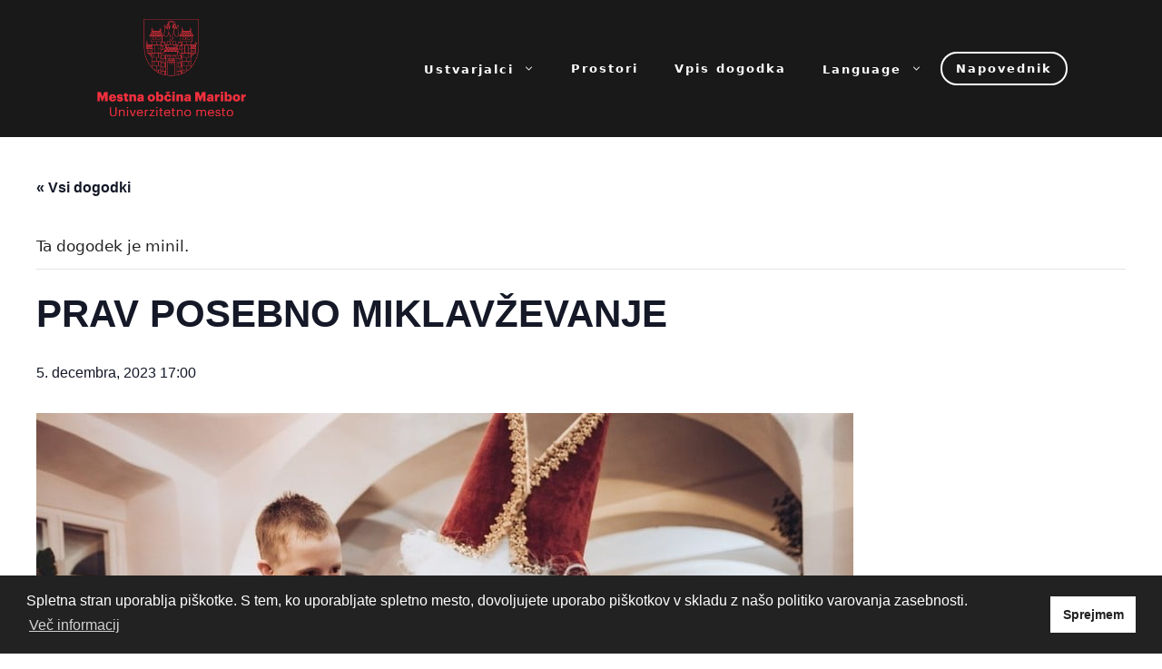

--- FILE ---
content_type: text/html; charset=UTF-8
request_url: https://kultura.maribor.si/dogodek/prav-posebno-miklavzevanje-2023-12-05-17-00-00/
body_size: 126015
content:
<!DOCTYPE html>
<html lang="sl-SI">
<head>
	<meta charset="UTF-8">
	<link rel="profile" href="https://gmpg.org/xfn/11">
	<link rel='stylesheet' id='tribe-events-views-v2-bootstrap-datepicker-styles-css' href='https://kultura.maribor.si/wp-content/plugins/the-events-calendar/vendor/bootstrap-datepicker/css/bootstrap-datepicker.standalone.min.css?ver=6.2.8.1' media='all' />
<link rel='stylesheet' id='tec-variables-skeleton-css' href='https://kultura.maribor.si/wp-content/plugins/the-events-calendar/common/src/resources/css/variables-skeleton.min.css?ver=5.1.15.1' media='all' />
<link rel='stylesheet' id='tribe-common-skeleton-style-css' href='https://kultura.maribor.si/wp-content/plugins/the-events-calendar/common/src/resources/css/common-skeleton.min.css?ver=5.1.15.1' media='all' />
<link rel='stylesheet' id='tribe-tooltipster-css-css' href='https://kultura.maribor.si/wp-content/plugins/the-events-calendar/common/vendor/tooltipster/tooltipster.bundle.min.css?ver=5.1.15.1' media='all' />
<link rel='stylesheet' id='tribe-events-views-v2-skeleton-css' href='https://kultura.maribor.si/wp-content/plugins/the-events-calendar/src/resources/css/views-skeleton.min.css?ver=6.2.8.1' media='all' />
<link rel='stylesheet' id='tec-variables-full-css' href='https://kultura.maribor.si/wp-content/plugins/the-events-calendar/common/src/resources/css/variables-full.min.css?ver=5.1.15.1' media='all' />
<link rel='stylesheet' id='tribe-common-full-style-css' href='https://kultura.maribor.si/wp-content/plugins/the-events-calendar/common/src/resources/css/common-full.min.css?ver=5.1.15.1' media='all' />
<link rel='stylesheet' id='tribe-events-views-v2-full-css' href='https://kultura.maribor.si/wp-content/plugins/the-events-calendar/src/resources/css/views-full.min.css?ver=6.2.8.1' media='all' />
<link rel='stylesheet' id='tribe-events-views-v2-print-css' href='https://kultura.maribor.si/wp-content/plugins/the-events-calendar/src/resources/css/views-print.min.css?ver=6.2.8.1' media='print' />
<link rel='stylesheet' id='tribe-events-pro-views-v2-print-css' href='https://kultura.maribor.si/wp-content/plugins/events-calendar-pro/src/resources/css/views-print.min.css?ver=6.2.4' media='print' />
<meta name='robots' content='index, follow, max-image-preview:large, max-snippet:-1, max-video-preview:-1' />
<meta name="viewport" content="width=device-width, initial-scale=1">
	<!-- This site is optimized with the Yoast SEO plugin v21.6 - https://yoast.com/wordpress/plugins/seo/ -->
	<title>PRAV POSEBNO MIKLAVŽEVANJE - Kultura Maribor</title>
	<link rel="canonical" href="https://kultura.maribor.si/dogodek/prav-posebno-miklavzevanje-2023-12-05-17-00-00/" />
	<meta property="og:locale" content="sl_SI" />
	<meta property="og:type" content="article" />
	<meta property="og:title" content="PRAV POSEBNO MIKLAVŽEVANJE - Kultura Maribor" />
	<meta property="og:description" content="Že sam nasmeh je lahko čarovnija." />
	<meta property="og:url" content="https://kultura.maribor.si/dogodek/prav-posebno-miklavzevanje-2023-12-05-17-00-00/" />
	<meta property="og:site_name" content="Kultura Maribor" />
	<meta property="article:modified_time" content="2023-11-30T08:26:10+00:00" />
	<meta property="og:image" content="https://kultura.maribor.si/wp-content/uploads/2023/11/Miklavzevanje-z-Zavodom-13_b_b.jpg" />
	<meta property="og:image:width" content="900" />
	<meta property="og:image:height" content="599" />
	<meta property="og:image:type" content="image/jpeg" />
	<meta name="twitter:card" content="summary_large_image" />
	<meta name="twitter:label1" content="Est. reading time" />
	<meta name="twitter:data1" content="1 minuta" />
	<script type="application/ld+json" class="yoast-schema-graph">{"@context":"https://schema.org","@graph":[{"@type":"WebPage","@id":"https://kultura.maribor.si/dogodek/prav-posebno-miklavzevanje-2023-12-05-17-00-00/","url":"https://kultura.maribor.si/dogodek/prav-posebno-miklavzevanje-2023-12-05-17-00-00/","name":"PRAV POSEBNO MIKLAVŽEVANJE - Kultura Maribor","isPartOf":{"@id":"https://kultura.maribor.si/#website"},"primaryImageOfPage":{"@id":"https://kultura.maribor.si/dogodek/prav-posebno-miklavzevanje-2023-12-05-17-00-00/#primaryimage"},"image":{"@id":"https://kultura.maribor.si/dogodek/prav-posebno-miklavzevanje-2023-12-05-17-00-00/#primaryimage"},"thumbnailUrl":"https://kultura.maribor.si/wp-content/uploads/2023/11/Miklavzevanje-z-Zavodom-13_b_b.jpg","datePublished":"2023-11-24T18:36:17+00:00","dateModified":"2023-11-30T08:26:10+00:00","breadcrumb":{"@id":"https://kultura.maribor.si/dogodek/prav-posebno-miklavzevanje-2023-12-05-17-00-00/#breadcrumb"},"inLanguage":"sl-SI","potentialAction":[{"@type":"ReadAction","target":["https://kultura.maribor.si/dogodek/prav-posebno-miklavzevanje-2023-12-05-17-00-00/"]}]},{"@type":"ImageObject","inLanguage":"sl-SI","@id":"https://kultura.maribor.si/dogodek/prav-posebno-miklavzevanje-2023-12-05-17-00-00/#primaryimage","url":"https://kultura.maribor.si/wp-content/uploads/2023/11/Miklavzevanje-z-Zavodom-13_b_b.jpg","contentUrl":"https://kultura.maribor.si/wp-content/uploads/2023/11/Miklavzevanje-z-Zavodom-13_b_b.jpg","width":900,"height":599},{"@type":"BreadcrumbList","@id":"https://kultura.maribor.si/dogodek/prav-posebno-miklavzevanje-2023-12-05-17-00-00/#breadcrumb","itemListElement":[{"@type":"ListItem","position":1,"name":"Home","item":"https://kultura.maribor.si/"},{"@type":"ListItem","position":2,"name":"Dogodki","item":"https://kultura.maribor.si/napovednik/"},{"@type":"ListItem","position":3,"name":"PRAV POSEBNO MIKLAVŽEVANJE"}]},{"@type":"WebSite","@id":"https://kultura.maribor.si/#website","url":"https://kultura.maribor.si/","name":"Kultura Maribor","description":"NAPOVEDNIK KULTURNIH DOGODKOV V MESTNI OBČINI MARIBOR","publisher":{"@id":"https://kultura.maribor.si/#organization"},"potentialAction":[{"@type":"SearchAction","target":{"@type":"EntryPoint","urlTemplate":"https://kultura.maribor.si/?s={search_term_string}"},"query-input":"required name=search_term_string"}],"inLanguage":"sl-SI"},{"@type":"Organization","@id":"https://kultura.maribor.si/#organization","name":"Kultura Maribor","url":"https://kultura.maribor.si/","logo":{"@type":"ImageObject","inLanguage":"sl-SI","@id":"https://kultura.maribor.si/#/schema/logo/image/","url":"https://kultura.maribor.si/wp-content/uploads/2023/04/cropped-MOM-Logo_novi-2023.png","contentUrl":"https://kultura.maribor.si/wp-content/uploads/2023/04/cropped-MOM-Logo_novi-2023.png","width":300,"height":195,"caption":"Kultura Maribor"},"image":{"@id":"https://kultura.maribor.si/#/schema/logo/image/"}}]}</script>
	<!-- / Yoast SEO plugin. -->


<link rel='dns-prefetch' href='//translate.google.com' />
<link rel="alternate" type="application/rss+xml" title="Kultura Maribor &raquo; Vir" href="https://kultura.maribor.si/feed/" />
<link rel="alternate" type="application/rss+xml" title="Kultura Maribor &raquo; Vir komentarjev" href="https://kultura.maribor.si/comments/feed/" />
<link rel="alternate" type="text/calendar" title="Kultura Maribor &raquo; iCal Feed" href="https://kultura.maribor.si/napovednik/?ical=1" />
<script>
window._wpemojiSettings = {"baseUrl":"https:\/\/s.w.org\/images\/core\/emoji\/14.0.0\/72x72\/","ext":".png","svgUrl":"https:\/\/s.w.org\/images\/core\/emoji\/14.0.0\/svg\/","svgExt":".svg","source":{"concatemoji":"https:\/\/kultura.maribor.si\/wp-includes\/js\/wp-emoji-release.min.js?ver=6.2.8"}};
/*! This file is auto-generated */
!function(e,a,t){var n,r,o,i=a.createElement("canvas"),p=i.getContext&&i.getContext("2d");function s(e,t){p.clearRect(0,0,i.width,i.height),p.fillText(e,0,0);e=i.toDataURL();return p.clearRect(0,0,i.width,i.height),p.fillText(t,0,0),e===i.toDataURL()}function c(e){var t=a.createElement("script");t.src=e,t.defer=t.type="text/javascript",a.getElementsByTagName("head")[0].appendChild(t)}for(o=Array("flag","emoji"),t.supports={everything:!0,everythingExceptFlag:!0},r=0;r<o.length;r++)t.supports[o[r]]=function(e){if(p&&p.fillText)switch(p.textBaseline="top",p.font="600 32px Arial",e){case"flag":return s("\ud83c\udff3\ufe0f\u200d\u26a7\ufe0f","\ud83c\udff3\ufe0f\u200b\u26a7\ufe0f")?!1:!s("\ud83c\uddfa\ud83c\uddf3","\ud83c\uddfa\u200b\ud83c\uddf3")&&!s("\ud83c\udff4\udb40\udc67\udb40\udc62\udb40\udc65\udb40\udc6e\udb40\udc67\udb40\udc7f","\ud83c\udff4\u200b\udb40\udc67\u200b\udb40\udc62\u200b\udb40\udc65\u200b\udb40\udc6e\u200b\udb40\udc67\u200b\udb40\udc7f");case"emoji":return!s("\ud83e\udef1\ud83c\udffb\u200d\ud83e\udef2\ud83c\udfff","\ud83e\udef1\ud83c\udffb\u200b\ud83e\udef2\ud83c\udfff")}return!1}(o[r]),t.supports.everything=t.supports.everything&&t.supports[o[r]],"flag"!==o[r]&&(t.supports.everythingExceptFlag=t.supports.everythingExceptFlag&&t.supports[o[r]]);t.supports.everythingExceptFlag=t.supports.everythingExceptFlag&&!t.supports.flag,t.DOMReady=!1,t.readyCallback=function(){t.DOMReady=!0},t.supports.everything||(n=function(){t.readyCallback()},a.addEventListener?(a.addEventListener("DOMContentLoaded",n,!1),e.addEventListener("load",n,!1)):(e.attachEvent("onload",n),a.attachEvent("onreadystatechange",function(){"complete"===a.readyState&&t.readyCallback()})),(e=t.source||{}).concatemoji?c(e.concatemoji):e.wpemoji&&e.twemoji&&(c(e.twemoji),c(e.wpemoji)))}(window,document,window._wpemojiSettings);
</script>
<style>
img.wp-smiley,
img.emoji {
	display: inline !important;
	border: none !important;
	box-shadow: none !important;
	height: 1em !important;
	width: 1em !important;
	margin: 0 0.07em !important;
	vertical-align: -0.1em !important;
	background: none !important;
	padding: 0 !important;
}
</style>
	<link rel='stylesheet' id='tribe-events-full-pro-calendar-style-css' href='https://kultura.maribor.si/wp-content/plugins/events-calendar-pro/src/resources/css/tribe-events-pro-full.min.css?ver=6.2.4' media='all' />
<link rel='stylesheet' id='tec-events-pro-single-css' href='https://kultura.maribor.si/wp-content/plugins/events-calendar-pro/src/resources/css/events-single.min.css?ver=6.2.4' media='all' />
<link rel='stylesheet' id='tribe-events-pro-mini-calendar-block-styles-css' href='https://kultura.maribor.si/wp-content/plugins/events-calendar-pro/src/resources/css/tribe-events-pro-mini-calendar-block.min.css?ver=6.2.4' media='all' />
<link rel='stylesheet' id='tribe-events-v2-single-skeleton-css' href='https://kultura.maribor.si/wp-content/plugins/the-events-calendar/src/resources/css/tribe-events-single-skeleton.min.css?ver=6.2.8.1' media='all' />
<link rel='stylesheet' id='tribe-events-v2-single-skeleton-full-css' href='https://kultura.maribor.si/wp-content/plugins/the-events-calendar/src/resources/css/tribe-events-single-full.min.css?ver=6.2.8.1' media='all' />
<link rel='stylesheet' id='wp-block-library-css' href='https://kultura.maribor.si/wp-includes/css/dist/block-library/style.min.css?ver=6.2.8' media='all' />
<link rel='stylesheet' id='fontawesome-free-css' href='https://kultura.maribor.si/wp-content/plugins/getwid/vendors/fontawesome-free/css/all.min.css?ver=5.5.0' media='all' />
<link rel='stylesheet' id='slick-css' href='https://kultura.maribor.si/wp-content/plugins/getwid/vendors/slick/slick/slick.min.css?ver=1.9.0' media='all' />
<link rel='stylesheet' id='slick-theme-css' href='https://kultura.maribor.si/wp-content/plugins/getwid/vendors/slick/slick/slick-theme.min.css?ver=1.9.0' media='all' />
<link rel='stylesheet' id='fancybox-css' href='https://kultura.maribor.si/wp-content/plugins/getwid/vendors/fancybox/jquery.fancybox.min.css?ver=3.5.7' media='all' />
<link rel='stylesheet' id='getwid-blocks-css' href='https://kultura.maribor.si/wp-content/plugins/getwid/assets/css/blocks.style.css?ver=2.0.8' media='all' />
<style id='getwid-blocks-inline-css'>
.wp-block-getwid-section .wp-block-getwid-section__wrapper .wp-block-getwid-section__inner-wrapper{max-width: 840px;}
</style>
<link rel='stylesheet' id='tribe-events-v2-single-blocks-css' href='https://kultura.maribor.si/wp-content/plugins/the-events-calendar/src/resources/css/tribe-events-single-blocks.min.css?ver=6.2.8.1' media='all' />
<link rel='stylesheet' id='classic-theme-styles-css' href='https://kultura.maribor.si/wp-includes/css/classic-themes.min.css?ver=6.2.8' media='all' />
<style id='global-styles-inline-css'>
body{--wp--preset--color--black: #000000;--wp--preset--color--cyan-bluish-gray: #abb8c3;--wp--preset--color--white: #ffffff;--wp--preset--color--pale-pink: #f78da7;--wp--preset--color--vivid-red: #cf2e2e;--wp--preset--color--luminous-vivid-orange: #ff6900;--wp--preset--color--luminous-vivid-amber: #fcb900;--wp--preset--color--light-green-cyan: #7bdcb5;--wp--preset--color--vivid-green-cyan: #00d084;--wp--preset--color--pale-cyan-blue: #8ed1fc;--wp--preset--color--vivid-cyan-blue: #0693e3;--wp--preset--color--vivid-purple: #9b51e0;--wp--preset--color--contrast: var(--contrast);--wp--preset--color--contrast-2: var(--contrast-2);--wp--preset--color--contrast-3: var(--contrast-3);--wp--preset--color--base: var(--base);--wp--preset--color--base-2: var(--base-2);--wp--preset--color--base-3: var(--base-3);--wp--preset--color--accent: var(--accent);--wp--preset--gradient--vivid-cyan-blue-to-vivid-purple: linear-gradient(135deg,rgba(6,147,227,1) 0%,rgb(155,81,224) 100%);--wp--preset--gradient--light-green-cyan-to-vivid-green-cyan: linear-gradient(135deg,rgb(122,220,180) 0%,rgb(0,208,130) 100%);--wp--preset--gradient--luminous-vivid-amber-to-luminous-vivid-orange: linear-gradient(135deg,rgba(252,185,0,1) 0%,rgba(255,105,0,1) 100%);--wp--preset--gradient--luminous-vivid-orange-to-vivid-red: linear-gradient(135deg,rgba(255,105,0,1) 0%,rgb(207,46,46) 100%);--wp--preset--gradient--very-light-gray-to-cyan-bluish-gray: linear-gradient(135deg,rgb(238,238,238) 0%,rgb(169,184,195) 100%);--wp--preset--gradient--cool-to-warm-spectrum: linear-gradient(135deg,rgb(74,234,220) 0%,rgb(151,120,209) 20%,rgb(207,42,186) 40%,rgb(238,44,130) 60%,rgb(251,105,98) 80%,rgb(254,248,76) 100%);--wp--preset--gradient--blush-light-purple: linear-gradient(135deg,rgb(255,206,236) 0%,rgb(152,150,240) 100%);--wp--preset--gradient--blush-bordeaux: linear-gradient(135deg,rgb(254,205,165) 0%,rgb(254,45,45) 50%,rgb(107,0,62) 100%);--wp--preset--gradient--luminous-dusk: linear-gradient(135deg,rgb(255,203,112) 0%,rgb(199,81,192) 50%,rgb(65,88,208) 100%);--wp--preset--gradient--pale-ocean: linear-gradient(135deg,rgb(255,245,203) 0%,rgb(182,227,212) 50%,rgb(51,167,181) 100%);--wp--preset--gradient--electric-grass: linear-gradient(135deg,rgb(202,248,128) 0%,rgb(113,206,126) 100%);--wp--preset--gradient--midnight: linear-gradient(135deg,rgb(2,3,129) 0%,rgb(40,116,252) 100%);--wp--preset--duotone--dark-grayscale: url('#wp-duotone-dark-grayscale');--wp--preset--duotone--grayscale: url('#wp-duotone-grayscale');--wp--preset--duotone--purple-yellow: url('#wp-duotone-purple-yellow');--wp--preset--duotone--blue-red: url('#wp-duotone-blue-red');--wp--preset--duotone--midnight: url('#wp-duotone-midnight');--wp--preset--duotone--magenta-yellow: url('#wp-duotone-magenta-yellow');--wp--preset--duotone--purple-green: url('#wp-duotone-purple-green');--wp--preset--duotone--blue-orange: url('#wp-duotone-blue-orange');--wp--preset--font-size--small: 13px;--wp--preset--font-size--medium: 20px;--wp--preset--font-size--large: 36px;--wp--preset--font-size--x-large: 42px;--wp--preset--spacing--20: 0.44rem;--wp--preset--spacing--30: 0.67rem;--wp--preset--spacing--40: 1rem;--wp--preset--spacing--50: 1.5rem;--wp--preset--spacing--60: 2.25rem;--wp--preset--spacing--70: 3.38rem;--wp--preset--spacing--80: 5.06rem;--wp--preset--shadow--natural: 6px 6px 9px rgba(0, 0, 0, 0.2);--wp--preset--shadow--deep: 12px 12px 50px rgba(0, 0, 0, 0.4);--wp--preset--shadow--sharp: 6px 6px 0px rgba(0, 0, 0, 0.2);--wp--preset--shadow--outlined: 6px 6px 0px -3px rgba(255, 255, 255, 1), 6px 6px rgba(0, 0, 0, 1);--wp--preset--shadow--crisp: 6px 6px 0px rgba(0, 0, 0, 1);}:where(.is-layout-flex){gap: 0.5em;}body .is-layout-flow > .alignleft{float: left;margin-inline-start: 0;margin-inline-end: 2em;}body .is-layout-flow > .alignright{float: right;margin-inline-start: 2em;margin-inline-end: 0;}body .is-layout-flow > .aligncenter{margin-left: auto !important;margin-right: auto !important;}body .is-layout-constrained > .alignleft{float: left;margin-inline-start: 0;margin-inline-end: 2em;}body .is-layout-constrained > .alignright{float: right;margin-inline-start: 2em;margin-inline-end: 0;}body .is-layout-constrained > .aligncenter{margin-left: auto !important;margin-right: auto !important;}body .is-layout-constrained > :where(:not(.alignleft):not(.alignright):not(.alignfull)){max-width: var(--wp--style--global--content-size);margin-left: auto !important;margin-right: auto !important;}body .is-layout-constrained > .alignwide{max-width: var(--wp--style--global--wide-size);}body .is-layout-flex{display: flex;}body .is-layout-flex{flex-wrap: wrap;align-items: center;}body .is-layout-flex > *{margin: 0;}:where(.wp-block-columns.is-layout-flex){gap: 2em;}.has-black-color{color: var(--wp--preset--color--black) !important;}.has-cyan-bluish-gray-color{color: var(--wp--preset--color--cyan-bluish-gray) !important;}.has-white-color{color: var(--wp--preset--color--white) !important;}.has-pale-pink-color{color: var(--wp--preset--color--pale-pink) !important;}.has-vivid-red-color{color: var(--wp--preset--color--vivid-red) !important;}.has-luminous-vivid-orange-color{color: var(--wp--preset--color--luminous-vivid-orange) !important;}.has-luminous-vivid-amber-color{color: var(--wp--preset--color--luminous-vivid-amber) !important;}.has-light-green-cyan-color{color: var(--wp--preset--color--light-green-cyan) !important;}.has-vivid-green-cyan-color{color: var(--wp--preset--color--vivid-green-cyan) !important;}.has-pale-cyan-blue-color{color: var(--wp--preset--color--pale-cyan-blue) !important;}.has-vivid-cyan-blue-color{color: var(--wp--preset--color--vivid-cyan-blue) !important;}.has-vivid-purple-color{color: var(--wp--preset--color--vivid-purple) !important;}.has-black-background-color{background-color: var(--wp--preset--color--black) !important;}.has-cyan-bluish-gray-background-color{background-color: var(--wp--preset--color--cyan-bluish-gray) !important;}.has-white-background-color{background-color: var(--wp--preset--color--white) !important;}.has-pale-pink-background-color{background-color: var(--wp--preset--color--pale-pink) !important;}.has-vivid-red-background-color{background-color: var(--wp--preset--color--vivid-red) !important;}.has-luminous-vivid-orange-background-color{background-color: var(--wp--preset--color--luminous-vivid-orange) !important;}.has-luminous-vivid-amber-background-color{background-color: var(--wp--preset--color--luminous-vivid-amber) !important;}.has-light-green-cyan-background-color{background-color: var(--wp--preset--color--light-green-cyan) !important;}.has-vivid-green-cyan-background-color{background-color: var(--wp--preset--color--vivid-green-cyan) !important;}.has-pale-cyan-blue-background-color{background-color: var(--wp--preset--color--pale-cyan-blue) !important;}.has-vivid-cyan-blue-background-color{background-color: var(--wp--preset--color--vivid-cyan-blue) !important;}.has-vivid-purple-background-color{background-color: var(--wp--preset--color--vivid-purple) !important;}.has-black-border-color{border-color: var(--wp--preset--color--black) !important;}.has-cyan-bluish-gray-border-color{border-color: var(--wp--preset--color--cyan-bluish-gray) !important;}.has-white-border-color{border-color: var(--wp--preset--color--white) !important;}.has-pale-pink-border-color{border-color: var(--wp--preset--color--pale-pink) !important;}.has-vivid-red-border-color{border-color: var(--wp--preset--color--vivid-red) !important;}.has-luminous-vivid-orange-border-color{border-color: var(--wp--preset--color--luminous-vivid-orange) !important;}.has-luminous-vivid-amber-border-color{border-color: var(--wp--preset--color--luminous-vivid-amber) !important;}.has-light-green-cyan-border-color{border-color: var(--wp--preset--color--light-green-cyan) !important;}.has-vivid-green-cyan-border-color{border-color: var(--wp--preset--color--vivid-green-cyan) !important;}.has-pale-cyan-blue-border-color{border-color: var(--wp--preset--color--pale-cyan-blue) !important;}.has-vivid-cyan-blue-border-color{border-color: var(--wp--preset--color--vivid-cyan-blue) !important;}.has-vivid-purple-border-color{border-color: var(--wp--preset--color--vivid-purple) !important;}.has-vivid-cyan-blue-to-vivid-purple-gradient-background{background: var(--wp--preset--gradient--vivid-cyan-blue-to-vivid-purple) !important;}.has-light-green-cyan-to-vivid-green-cyan-gradient-background{background: var(--wp--preset--gradient--light-green-cyan-to-vivid-green-cyan) !important;}.has-luminous-vivid-amber-to-luminous-vivid-orange-gradient-background{background: var(--wp--preset--gradient--luminous-vivid-amber-to-luminous-vivid-orange) !important;}.has-luminous-vivid-orange-to-vivid-red-gradient-background{background: var(--wp--preset--gradient--luminous-vivid-orange-to-vivid-red) !important;}.has-very-light-gray-to-cyan-bluish-gray-gradient-background{background: var(--wp--preset--gradient--very-light-gray-to-cyan-bluish-gray) !important;}.has-cool-to-warm-spectrum-gradient-background{background: var(--wp--preset--gradient--cool-to-warm-spectrum) !important;}.has-blush-light-purple-gradient-background{background: var(--wp--preset--gradient--blush-light-purple) !important;}.has-blush-bordeaux-gradient-background{background: var(--wp--preset--gradient--blush-bordeaux) !important;}.has-luminous-dusk-gradient-background{background: var(--wp--preset--gradient--luminous-dusk) !important;}.has-pale-ocean-gradient-background{background: var(--wp--preset--gradient--pale-ocean) !important;}.has-electric-grass-gradient-background{background: var(--wp--preset--gradient--electric-grass) !important;}.has-midnight-gradient-background{background: var(--wp--preset--gradient--midnight) !important;}.has-small-font-size{font-size: var(--wp--preset--font-size--small) !important;}.has-medium-font-size{font-size: var(--wp--preset--font-size--medium) !important;}.has-large-font-size{font-size: var(--wp--preset--font-size--large) !important;}.has-x-large-font-size{font-size: var(--wp--preset--font-size--x-large) !important;}
.wp-block-navigation a:where(:not(.wp-element-button)){color: inherit;}
:where(.wp-block-columns.is-layout-flex){gap: 2em;}
.wp-block-pullquote{font-size: 1.5em;line-height: 1.6;}
</style>
<link rel='stylesheet' id='google-language-translator-css' href='https://kultura.maribor.si/wp-content/plugins/google-language-translator/css/style.css?ver=6.0.19' media='' />
<style id='wpxpo-global-style-inline-css'>
:root {
			--preset-color1: #037fff;
			--preset-color2: #026fe0;
			--preset-color3: #071323;
			--preset-color4: #132133;
			--preset-color5: #34495e;
			--preset-color6: #787676;
			--preset-color7: #f0f2f3;
			--preset-color8: #f8f9fa;
			--preset-color9: #ffffff;
		}{}
</style>
<style id='ultp-preset-colors-style-inline-css'>
:root { --postx_preset_Base_1_color: #f4f4ff; --postx_preset_Base_2_color: #dddff8; --postx_preset_Base_3_color: #B4B4D6; --postx_preset_Primary_color: #3323f0; --postx_preset_Secondary_color: #4a5fff; --postx_preset_Tertiary_color: #FFFFFF; --postx_preset_Contrast_3_color: #545472; --postx_preset_Contrast_2_color: #262657; --postx_preset_Contrast_1_color: #10102e; --postx_preset_Over_Primary_color: #ffffff;  }
</style>
<style id='ultp-preset-gradient-style-inline-css'>
:root { --postx_preset_Primary_to_Secondary_to_Right_gradient: linear-gradient(90deg, var(--postx_preset_Primary_color) 0%, var(--postx_preset_Secondary_color) 100%); --postx_preset_Primary_to_Secondary_to_Bottom_gradient: linear-gradient(180deg, var(--postx_preset_Primary_color) 0%, var(--postx_preset_Secondary_color) 100%); --postx_preset_Secondary_to_Primary_to_Right_gradient: linear-gradient(90deg, var(--postx_preset_Secondary_color) 0%, var(--postx_preset_Primary_color) 100%); --postx_preset_Secondary_to_Primary_to_Bottom_gradient: linear-gradient(180deg, var(--postx_preset_Secondary_color) 0%, var(--postx_preset_Primary_color) 100%); --postx_preset_Cold_Evening_gradient: linear-gradient(0deg, rgb(12, 52, 131) 0%, rgb(162, 182, 223) 100%, rgb(107, 140, 206) 100%, rgb(162, 182, 223) 100%); --postx_preset_Purple_Division_gradient: linear-gradient(0deg, rgb(112, 40, 228) 0%, rgb(229, 178, 202) 100%); --postx_preset_Over_Sun_gradient: linear-gradient(60deg, rgb(171, 236, 214) 0%, rgb(251, 237, 150) 100%); --postx_preset_Morning_Salad_gradient: linear-gradient(-255deg, rgb(183, 248, 219) 0%, rgb(80, 167, 194) 100%); --postx_preset_Fabled_Sunset_gradient: linear-gradient(-270deg, rgb(35, 21, 87) 0%, rgb(68, 16, 122) 29%, rgb(255, 19, 97) 67%, rgb(255, 248, 0) 100%);  }
</style>
<style id='ultp-preset-typo-style-inline-css'>
@import url('https://fonts.googleapis.com/css?family=Roboto:100,100i,300,300i,400,400i,500,500i,700,700i,900,900i'); :root { --postx_preset_Heading_typo_font_family: Roboto; --postx_preset_Heading_typo_font_family_type: sans-serif; --postx_preset_Heading_typo_font_weight: 600; --postx_preset_Heading_typo_text_transform: capitalize; --postx_preset_Body_and_Others_typo_font_family: Roboto; --postx_preset_Body_and_Others_typo_font_family_type: sans-serif; --postx_preset_Body_and_Others_typo_font_weight: 400; --postx_preset_Body_and_Others_typo_text_transform: lowercase; --postx_preset_body_typo_font_size_lg: 16px; --postx_preset_paragraph_1_typo_font_size_lg: 12px; --postx_preset_paragraph_2_typo_font_size_lg: 12px; --postx_preset_paragraph_3_typo_font_size_lg: 12px; --postx_preset_heading_h1_typo_font_size_lg: 42px; --postx_preset_heading_h2_typo_font_size_lg: 36px; --postx_preset_heading_h3_typo_font_size_lg: 30px; --postx_preset_heading_h4_typo_font_size_lg: 24px; --postx_preset_heading_h5_typo_font_size_lg: 20px; --postx_preset_heading_h6_typo_font_size_lg: 16px; }
</style>
<link rel='stylesheet' id='nsc_bar_nice-cookie-consent-css' href='https://kultura.maribor.si/wp-content/plugins/beautiful-and-responsive-cookie-consent/public/cookieNSCconsent.min.css?ver=4.2.0' media='all' />
<link rel='stylesheet' id='generate-widget-areas-css' href='https://kultura.maribor.si/wp-content/themes/generatepress/assets/css/components/widget-areas.min.css?ver=3.1.0' media='all' />
<link rel='stylesheet' id='generate-style-css' href='https://kultura.maribor.si/wp-content/themes/generatepress/assets/css/main.min.css?ver=3.1.0' media='all' />
<style id='generate-style-inline-css'>
body{background-color:var(--base-2);color:var(--contrast);}a{color:var(--accent);}a{text-decoration:underline;}.entry-title a, .site-branding a, a.button, .wp-block-button__link, .main-navigation a{text-decoration:none;}a:hover, a:focus, a:active{color:var(--contrast);}.wp-block-group__inner-container{max-width:1200px;margin-left:auto;margin-right:auto;}.site-header .header-image{width:170px;}.generate-back-to-top{font-size:20px;border-radius:3px;position:fixed;bottom:30px;right:30px;line-height:40px;width:40px;text-align:center;z-index:10;transition:opacity 300ms ease-in-out;}:root{--contrast:#222222;--contrast-2:#575760;--contrast-3:#b2b2be;--base:#f0f0f0;--base-2:#f7f8f9;--base-3:#ffffff;--accent:#1e73be;}.has-contrast-color{color:#222222;}.has-contrast-background-color{background-color:#222222;}.has-contrast-2-color{color:#575760;}.has-contrast-2-background-color{background-color:#575760;}.has-contrast-3-color{color:#b2b2be;}.has-contrast-3-background-color{background-color:#b2b2be;}.has-base-color{color:#f0f0f0;}.has-base-background-color{background-color:#f0f0f0;}.has-base-2-color{color:#f7f8f9;}.has-base-2-background-color{background-color:#f7f8f9;}.has-base-3-color{color:#ffffff;}.has-base-3-background-color{background-color:#ffffff;}.has-accent-color{color:#1e73be;}.has-accent-background-color{background-color:#1e73be;}.top-bar{background-color:#636363;color:#ffffff;}.top-bar a{color:#ffffff;}.top-bar a:hover{color:#303030;}.site-header{background-color:var(--base-3);}.main-title a,.main-title a:hover{color:var(--contrast);}.site-description{color:var(--contrast-2);}.mobile-menu-control-wrapper .menu-toggle,.mobile-menu-control-wrapper .menu-toggle:hover,.mobile-menu-control-wrapper .menu-toggle:focus,.has-inline-mobile-toggle #site-navigation.toggled{background-color:rgba(0, 0, 0, 0.02);}.main-navigation,.main-navigation ul ul{background-color:var(--base-3);}.main-navigation .main-nav ul li a, .main-navigation .menu-toggle, .main-navigation .menu-bar-items{color:var(--contrast);}.main-navigation .main-nav ul li:not([class*="current-menu-"]):hover > a, .main-navigation .main-nav ul li:not([class*="current-menu-"]):focus > a, .main-navigation .main-nav ul li.sfHover:not([class*="current-menu-"]) > a, .main-navigation .menu-bar-item:hover > a, .main-navigation .menu-bar-item.sfHover > a{color:var(--accent);}button.menu-toggle:hover,button.menu-toggle:focus{color:var(--contrast);}.main-navigation .main-nav ul li[class*="current-menu-"] > a{color:var(--accent);}.navigation-search input[type="search"],.navigation-search input[type="search"]:active, .navigation-search input[type="search"]:focus, .main-navigation .main-nav ul li.search-item.active > a, .main-navigation .menu-bar-items .search-item.active > a{color:var(--accent);}.main-navigation ul ul{background-color:var(--base);}.separate-containers .inside-article, .separate-containers .comments-area, .separate-containers .page-header, .one-container .container, .separate-containers .paging-navigation, .inside-page-header{background-color:var(--base-3);}.entry-title a{color:var(--contrast);}.entry-title a:hover{color:var(--contrast-2);}.entry-meta{color:var(--contrast-2);}.sidebar .widget{background-color:var(--base-3);}.footer-widgets{background-color:var(--base-3);}.site-info{background-color:var(--base-3);}input[type="text"],input[type="email"],input[type="url"],input[type="password"],input[type="search"],input[type="tel"],input[type="number"],textarea,select{color:var(--contrast);background-color:var(--base-2);border-color:var(--base);}input[type="text"]:focus,input[type="email"]:focus,input[type="url"]:focus,input[type="password"]:focus,input[type="search"]:focus,input[type="tel"]:focus,input[type="number"]:focus,textarea:focus,select:focus{color:var(--contrast);background-color:var(--base-2);border-color:var(--contrast-3);}button,html input[type="button"],input[type="reset"],input[type="submit"],a.button,a.wp-block-button__link:not(.has-background){color:#ffffff;background-color:#55555e;}button:hover,html input[type="button"]:hover,input[type="reset"]:hover,input[type="submit"]:hover,a.button:hover,button:focus,html input[type="button"]:focus,input[type="reset"]:focus,input[type="submit"]:focus,a.button:focus,a.wp-block-button__link:not(.has-background):active,a.wp-block-button__link:not(.has-background):focus,a.wp-block-button__link:not(.has-background):hover{color:#ffffff;background-color:#3f4047;}a.generate-back-to-top{background-color:rgba( 0,0,0,0.4 );color:#ffffff;}a.generate-back-to-top:hover,a.generate-back-to-top:focus{background-color:rgba( 0,0,0,0.6 );color:#ffffff;}@media (max-width: 768px){.main-navigation .menu-bar-item:hover > a, .main-navigation .menu-bar-item.sfHover > a{background:none;color:var(--contrast);}}.nav-below-header .main-navigation .inside-navigation.grid-container, .nav-above-header .main-navigation .inside-navigation.grid-container{padding:0px 20px 0px 20px;}.site-main .wp-block-group__inner-container{padding:40px;}.separate-containers .paging-navigation{padding-top:20px;padding-bottom:20px;}.entry-content .alignwide, body:not(.no-sidebar) .entry-content .alignfull{margin-left:-40px;width:calc(100% + 80px);max-width:calc(100% + 80px);}.rtl .menu-item-has-children .dropdown-menu-toggle{padding-left:20px;}.rtl .main-navigation .main-nav ul li.menu-item-has-children > a{padding-right:20px;}@media (max-width:768px){.separate-containers .inside-article, .separate-containers .comments-area, .separate-containers .page-header, .separate-containers .paging-navigation, .one-container .site-content, .inside-page-header{padding:30px;}.site-main .wp-block-group__inner-container{padding:30px;}.inside-top-bar{padding-right:30px;padding-left:30px;}.inside-header{padding-right:30px;padding-left:30px;}.widget-area .widget{padding-top:30px;padding-right:30px;padding-bottom:30px;padding-left:30px;}.footer-widgets-container{padding-top:30px;padding-right:30px;padding-bottom:30px;padding-left:30px;}.inside-site-info{padding-right:30px;padding-left:30px;}.entry-content .alignwide, body:not(.no-sidebar) .entry-content .alignfull{margin-left:-30px;width:calc(100% + 60px);max-width:calc(100% + 60px);}.one-container .site-main .paging-navigation{margin-bottom:20px;}}/* End cached CSS */.is-right-sidebar{width:30%;}.is-left-sidebar{width:30%;}.site-content .content-area{width:70%;}@media (max-width: 768px){.main-navigation .menu-toggle,.sidebar-nav-mobile:not(#sticky-placeholder){display:block;}.main-navigation ul,.gen-sidebar-nav,.main-navigation:not(.slideout-navigation):not(.toggled) .main-nav > ul,.has-inline-mobile-toggle #site-navigation .inside-navigation > *:not(.navigation-search):not(.main-nav){display:none;}.nav-align-right .inside-navigation,.nav-align-center .inside-navigation{justify-content:space-between;}.has-inline-mobile-toggle .mobile-menu-control-wrapper{display:flex;flex-wrap:wrap;}.has-inline-mobile-toggle .inside-header{flex-direction:row;text-align:left;flex-wrap:wrap;}.has-inline-mobile-toggle .header-widget,.has-inline-mobile-toggle #site-navigation{flex-basis:100%;}.nav-float-left .has-inline-mobile-toggle #site-navigation{order:10;}}
.dynamic-author-image-rounded{border-radius:100%;}.dynamic-featured-image, .dynamic-author-image{vertical-align:middle;}.one-container.blog .dynamic-content-template:not(:last-child), .one-container.archive .dynamic-content-template:not(:last-child){padding-bottom:0px;}.dynamic-entry-excerpt > p:last-child{margin-bottom:0px;}
</style>
<link rel='stylesheet' id='tribe-events-block-event-venue-css' href='https://kultura.maribor.si/wp-content/plugins/the-events-calendar/src/resources/css/app/event-venue/frontend.min.css?ver=6.2.8.1' media='all' />
<style id='generateblocks-inline-css'>
.gb-container .wp-block-image img{vertical-align:middle;}.gb-grid-wrapper .wp-block-image{margin-bottom:0;}.gb-highlight{background:none;}
</style>
<link rel='stylesheet' id='generate-blog-images-css' href='https://kultura.maribor.si/wp-content/plugins/gp-premium/blog/functions/css/featured-images.min.css?ver=2.4.1' media='all' />
<script src='https://kultura.maribor.si/wp-includes/js/jquery/jquery.min.js?ver=3.6.4' id='jquery-core-js'></script>
<script src='https://kultura.maribor.si/wp-includes/js/jquery/jquery-migrate.min.js?ver=3.4.0' id='jquery-migrate-js'></script>
<script src='https://kultura.maribor.si/wp-content/plugins/the-events-calendar/common/src/resources/js/tribe-common.min.js?ver=5.1.15.1' id='tribe-common-js'></script>
<script src='https://kultura.maribor.si/wp-content/plugins/the-events-calendar/src/resources/js/views/breakpoints.min.js?ver=6.2.8.1' id='tribe-events-views-v2-breakpoints-js'></script>
<link rel="https://api.w.org/" href="https://kultura.maribor.si/wp-json/" /><link rel="alternate" type="application/json" href="https://kultura.maribor.si/wp-json/wp/v2/tribe_events/43482" /><link rel="EditURI" type="application/rsd+xml" title="RSD" href="https://kultura.maribor.si/xmlrpc.php?rsd" />
<link rel="wlwmanifest" type="application/wlwmanifest+xml" href="https://kultura.maribor.si/wp-includes/wlwmanifest.xml" />
<meta name="generator" content="WordPress 6.2.8" />
<link rel='shortlink' href='https://kultura.maribor.si/?p=43482' />
<link rel="alternate" type="application/json+oembed" href="https://kultura.maribor.si/wp-json/oembed/1.0/embed?url=https%3A%2F%2Fkultura.maribor.si%2Fdogodek%2Fprav-posebno-miklavzevanje-2023-12-05-17-00-00%2F" />
<link rel="alternate" type="text/xml+oembed" href="https://kultura.maribor.si/wp-json/oembed/1.0/embed?url=https%3A%2F%2Fkultura.maribor.si%2Fdogodek%2Fprav-posebno-miklavzevanje-2023-12-05-17-00-00%2F&#038;format=xml" />
<style>#google_language_translator{width:auto!important;}div.skiptranslate.goog-te-gadget{display:inline!important;}.goog-tooltip{display: none!important;}.goog-tooltip:hover{display: none!important;}.goog-text-highlight{background-color:transparent!important;border:none!important;box-shadow:none!important;}#google_language_translator select.goog-te-combo{color:#32373c;}#google_language_translator{color:transparent;}body{top:0px!important;}#goog-gt-{display:none!important;}#glt-translate-trigger{left:20px;right:auto;}#glt-translate-trigger > span{color:#ffffff;}#glt-translate-trigger{background:#f89406;}.goog-te-gadget .goog-te-combo{width:100%;}</style><style>
	.tribe-events-c-subscribe-dropdown__container{
		display: none !important;
	}
	.goog-te-banner-frame{
		display: none !important;
	}

	#post-10 .tribe-events-view--shortcode-838f29f8 .tribe-events-header__messages.tribe-events-c-messages.tribe-common-b2.tribe-common-c-loader__dot.tribe-common-c-loader__dot--third > div{
		background: url("https://kultura.maribor.si/wp-content/uploads/2021/11/delavnice.jpg");
		height: 430px;
		background-size: cover;
	}
	#post-10 > div > div > div.tribe-common.tribe-events.tribe-events-view.tribe-events-view--photo.tribe-events-view--shortcode.tribe-events-view--shortcode-47290a83.tribe-events-pro.tribe-common--breakpoint-xsmall.tribe-common--breakpoint-medium.tribe-common--breakpoint-full > div > header > div.tribe-events-header__messages.tribe-events-c-messages.tribe-common-b2.tribe-common-c-loader__dot.tribe-common-c-loader__dot--third > div{
		background: url("https://kultura.maribor.si/wp-content/uploads/2021/11/alternativa.jpg");
		height: 430px;
		background-size: cover;
	}
	#post-10 .tribe-events-view--shortcode-f0cd580c .tribe-events-header__messages.tribe-events-c-messages.tribe-common-b2.tribe-common-c-loader__dot.tribe-common-c-loader__dot--third > div{
		background: url("https://kultura.maribor.si/wp-content/uploads/2021/11/festivali.jpg");
		height: 430px;
		background-size: cover;
	}
	#post-10 .tribe-events-view--shortcode-222a1e87 .tribe-events-header__messages.tribe-events-c-messages.tribe-common-b2.tribe-common-c-loader__dot.tribe-common-c-loader__dot--third > div{
		background: url("https://kultura.maribor.si/wp-content/uploads/2021/11/dogodki.jpg");
		height: 430px;
		background-size: cover;
	}
	#post-10 .tribe-events-view--shortcode-c8594d11 .tribe-events-header__messages.tribe-events-c-messages.tribe-common-b2.tribe-common-c-loader__dot.tribe-common-c-loader__dot--third > div{
		background: url("https://kultura.maribor.si/wp-content/uploads/2021/11/gledalisce.jpeg");
		height: 430px;
		background-size: cover;
	}
	#post-10 .tribe-events-view--shortcode-1ce29eb1 .tribe-events-header__messages.tribe-events-c-messages.tribe-common-b2.tribe-common-c-loader__dot.tribe-common-c-loader__dot--third > div{
		background: url("https://kultura.maribor.si/wp-content/uploads/2021/11/glasba.jpeg");
		height: 430px;
		background-size: cover;
	}
	#post-10 .tribe-events-view--shortcode-bae90585 .tribe-events-header__messages.tribe-events-c-messages.tribe-common-b2.tribe-common-c-loader__dot.tribe-common-c-loader__dot--third > div{
		background: url("https://kultura.maribor.si/wp-content/uploads/2021/11/razstave.jpg");
		height: 430px;
		background-size: cover;
	}
	#post-10 .tribe-events-view--shortcode-4700db7c .tribe-events-header__messages.tribe-events-c-messages.tribe-common-b2.tribe-common-c-loader__dot.tribe-common-c-loader__dot--third > div{
		background: url("https://kultura.maribor.si/wp-content/uploads/2021/12/Lent_Stara_trta_Slovenia_Slovenija_Maribor_Pohorje_Matej_Vranic_STO.jpg");
		height: 430px;
		background-size: cover;
	}

	:root{
		--main-color: rgba(225,49,49, 0.9);
		--navbar-bg: rgba(0, 0, 0, 0.9);
		--black: #1f1f1f;
		--green: #3d9991;
		--font-color: #1A1A1AB3;
	}

	.show{
		display: block;
	}

	.featured-events-wrap {
		display:grid;
		grid-template-columns: 50% 1fr 1fr;
		gap: 5px;
	}

	.featured-event{
		position: relative;
		overflow: hidden;
	}

	.featured-event-title{
		position: absolute;
		bottom: 10px;
		font-weight: 600;
		text-decoration: none;
		font-size: 20px;
		line-height: 26px !important;
		color: #fff;
		margin: 1rem;
		z-index: 1;
		transition: all 500ms;
	}

	.featured-event-title:hover{
		opacity: 0.8;
		color: #fff !important;
	}

	.overlay::before{
		bottom: 0;
		content: "";
		display: block;
		width: 100%;
		position: absolute;
		z-index: 1;    background: -webkit-gradient(linear,left top,left bottom,color-stop(30%,rgba(0,0,0,.01)),color-stop(70%,#000));
		background: linear-gradient(to bottom,rgba(0,0,0,.01) 30%,#000 70%);
		opacity: .6;
		height: 100%;
		cursor: pointer;
	}

	.overlay:hover img{
		transform: scale(1.1);
		cursor: pointer;
	}

	.featured-event-1 {
		grid-column-start: 1;
		grid-row-start: 1;
		grid-row-end: 3;
		height: 505px;
	}
	.featured-event-2 {
		grid-column-start: 2;
		grid-column-end: 4;
		grid-row: 1;
	}

	.featured-event-2,
	.featured-event-3,
	.featured-event-4{
		height: 250px;
	}

	.featured-event img{
		object-fit: cover;
		height: 250px;
		transition: all 300ms;
	}

	.featured-event-1 img{
		height: 500px;
	}

	.featured-event-1 .featured-event-title{
		font-size: 28px;
		line-height: 32px;
		font-weight: 700;
	}

	p{
		color: var(--font-color);
	}

	ul li p{
		color: var(--font-color);
	}

	.site-content{
		min-height: 100vh
	}

	.separate-containers .site-main{
		margin: 0;
	}

	.margin-7rem{
		margin-top: 7rem;
	}
	body{
		background-color: white;
		padding: 0 !important;
	}

	.site-content .content-area {
		width: 100%;
	}

	.inside-article{
		padding: 0 !important;
	}

	.home-page-blog-h1{
		text-align: center;
		margin: 7rem 0 6.5rem 0;
		font-size: 30px;
		color: var(--black);
		font-weight: bold;
	}


	.home-page-blog-heading {
		font-size: 30px;
		font-weight: bold;
		margin-bottom: 0.5rem;
		position: relative;
		padding-left: 10px;
		color: var(--black);
	}

	.home-page-blog-heading::before {
		content: '';
		height: 66%;
		width: 5px;
		position: absolute;
		left: 0;
		bottom: 6px;
		background-color: red;
	}

	.home-page-blog-button-wrap{
		justify-content: center;
	}
	.home-page-blog-button a{
		color: var(--main-color) !important;
	}

	.home-page-blog-button a:hover{
		color: white !important;
		background-color: var(--main-color) !important;
	}

	#post-10 .tribe-events .tribe-events-c-messages__message-icon-svg,
	#post-10 .tribe-events-header__events-bar,
	#post-10 .tribe-events-c-nav,
	#post-10 .tribe-events-header__events-bar,
	#post-10 .tribe-events-header__top-bar,
	#post-10 .tribe-common-b3--min-medium,
	#post-10 .tribe-events-c-messages__message-list-item{
		display: none;
	}

	#post-10 .tribe-common--breakpoint-medium.tribe-events .tribe-events-l-container{
		min-height: auto !important;
	}

	#post-10 .tribe-common-g-row{
		min-height: auto !important;
		max-height: unset !important;
	}


	#post-10 .tribe-events-pro-photo__event-featured-image{
		transition: all 350ms;

	}
	#post-10 .tribe-common img{
		height: 460px !important;
		object-fit: cover;
		width: 100%;
	}
	.tribe-events-pro-photo__event-featured-image-link{
		overflow: hidden;
	}

	.tribe-events-pro .tribe-events-pro-photo__event-featured-image-link:focus, .tribe-events-pro .tribe-events-pro-photo__event-featured-image-link:hover:hover{
		opacity: 1;
	}

	#post-10 .tribe-events-pro-photo__event-featured-image:hover{
		transform: scale(1.1);
		opacity: 1;
	}

	#post-10 .tribe-common-g-col:nth-child(even){
		padding: 0;
	}
	#post-10 .tribe-events-l-container{
		padding: 0;
	}
	@media(max-width: 1240px){
		.entry-content{
			padding: 0 16px !important;
		}	
	}

	@media(max-width: 768px){
		#post-10 .tribe-common .tribe-common-g-row--gutters{
			display: block;
		}

		#post-10 .tribe-events-pro-photo__event{
			width: 100%;
		}
		#post-10 .tribe-common-g-row {
			min-height: 1700px;
			overflow: unset;
		}
	}

	.napovednik_button{
		border: 0px solid rgba(225,255,255, 1));
		color: rgba(225,255,255, 1);
		background-color: rgba(225,49,49, 1);
		padding: 12px 30px;
		border-radius: 20px;
		letter-spacing: 1px;
		font-size: 14px;
		font-weight: 799;
	}

	.napovednik_button:hover{
		background-color: rgba(225,100,100, 1);
		color: rgba(255,255,255,1);
	}

	.napovednik_button_container{
		margin: 120px 0 100px 0;
		text-align: center;
	}

	.vec_gumb{
		color: black;
		font-family: "Helvetica Neue",Helvetica,-apple-system,BlinkMacSystemFont,Roboto,Arial,sans-serif;
		font-weight: 700;
		font-size: 16px;
	}	

	.vec_gumb_container{
		text-align: right;
		margin: 0 0 100px 0;
	}

	@media (max-width: 768px){
		.featured-events-wrap{
			display: flex;
			flex-direction: column;
		}
	}

</style>
<style>

	#masthead > div{
		max-width: 90%;
	}

	#masthead{
		transition: all 0.4s;
		position: fixed;
		width: 100%;
		z-index: 10;
		top: 0;
	}

	#masthead img{
		width: 170px;
	}

	.main-navigation{
		background: transparent;
	}

	#menu-item-6338 > a{
		border: 2px solid white;
		padding: 10px 15px;
		border-radius: 20px;
		text-transform: unset;

	}

	.main-navigation:not(.toggled) ul li.sfHover>ul, .main-navigation:not(.toggled) ul li:hover>ul{
		background-color: var(--navbar-bg);
	}

	.main-navigation .main-nav ul li a, .main-navigation .menu-toggle, .main-navigation .menu-bar-items{
		color: white !important;
		letter-spacing: 2px;
		font-size: 13px;
		line-height: 13px;
		font-weight: 600;
	}	
	.sub-menu li a{
		line-height: 20px !important;
		margin-left: 2rem !important;
		font-size: 13px !important;
		padding: 0 !important;
	}
	@media(max-width: 1024px){
		#masthead > div{
			max-width: 100%;
			padding-left: 16px;
			padding-right: 16px;
			background: var(--navbar-bg);
		}

		.site-header .header-image{
			width: 200px;
		}
	}

	@media (max-width: 769px){
		.sub-menu{
			margin-top: -20px !important;
		}
		.main-navigation .main-nav ul li a, .main-navigation .menu-toggle, .main-navigation .menu-bar-items{
			line-height: 20px;
			padding: 1rem;
		}
		.main-navigation .main-nav ul ul li a{
			padding: 0px 30px 0px;
			font-size: 13px;
		}
		.icon-menu-bars{
			font-size: 20px;
		}
		.site-header .header-image{
			width: 150px;
		}
		.main-navigation.toggled .main-nav ul ul.toggled-on {
			background: transparent;
		}
		#menu-item-6338 > a{
			text-align: center;
			margin-top: 1rem;
		}
	}
</style>
<style>
	.site-footer{
		margin-top: 5rem;
	}
	.inside-site-info{
		display: block;
		background: var(--black);
		color: white;
	}
	.site-info{
		background: var(--black);
	}
	.inside-site-info a{
		color: white;
		text-decoration: none;
	}
	
	.footer-bar .widget_nav_menu>div>ul{
		padding-top: 4.375rem;
		padding-bottom: 2rem;
		display: flex;
		align-items: center;
		justify-content: center;
	}
	
	.copyright-bar{
		display:none;
	}
</style>
<style>

	.header-hero-image{
    	background-repeat: no-repeat !important;
    	background-size: cover !important;
		height: 700px;
		display: flex;
  	    justify-content: center;
   	    align-items: center;
		
			
	}
	
	.header-hero-image h1{
		color: white;
		font-size: 66px;
		font-weight: 600;
		max-width: 800px;
	}
	
	.header-hero-image p{
		text-transform: uppercase;
		color: white;
		font-size: 19px;
		letter-spacing: 1px;
		line-height: 19.2px;
	}
	
	.page-hero{
		padding-top: 0;
	}
	.main-page-hero{
		background: url("https://kultura.maribor.si/wp-content/uploads/2021/12/KUD_Amadeus.jpg");
		background-position: center;
	}
	
	@media(max-width: 768px){
		.header-hero-image h1{
			font-size: 42px;
		}
		.header-hero-content{
			padding: 16px;
		}
	}
</style>
<script>

	
window.onscroll = function() {scrollFunction()};

function scrollFunction() {
  if (document.body.scrollTop > 80 || document.documentElement.scrollTop > 80) {
    document.getElementById("masthead").style.padding = "0";
	document.getElementById("masthead").style.backgroundColor = "var(--navbar-bg)";
  } else {
	document.getElementById("masthead").style.padding = "0";
	document.getElementById("masthead").style.backgroundColor = "#ffffff00";  
  }
}

</script>
<style>

	/* write your CSS code here */
	#page .tribe-common-g-row{
		max-height: 250px;
		justify-content: flex-start;
		overflow: hidden;
	}
	
	#page .tribe-common-c-btn.tribe-events-c-search__button{
		background: var(--main-color);
	}
	
	#page .tribe-common-c-svgicon__svg-stroke{
		stroke: var(--main-color);
	}
	
	#page .tribe-events .tribe-events-c-ical__link, .tribe-events .tribe-events-c-ical__link{
		align-items: center;
		border: 1px solid var(--main-color);
		color: var(--main-color);
	}
	
	#page .tribe-events .tribe-events-c-ical__link-icon-svg path{
		stroke: var(--main-color);
	}
	
	#page .tribe-events .tribe-events-c-ical__link:active .tribe-events-c-ical__link-icon-svg path, .tribe-events .tribe-events-c-ical__link:focus .tribe-events-c-ical__link-icon-svg path, .tribe-events .tribe-events-c-ical__link:hover .tribe-events-c-ical__link-icon-svg path{
		stroke: white !important;
	}
	
	#page .tribe-events .tribe-events-c-ical__link:active, .tribe-events .tribe-events-c-ical__link:focus, .tribe-events .tribe-events-c-ical__link:hover{
		 background-color: var(--main-color) !important;
   		 color: var(--tec-color-background) !important;
	}
	
	#page .tribe-events-pro .tribe-events-pro-week-grid__header-column--current .tribe-events-pro-week-grid__header-column-daynum, .tribe-events-pro .tribe-events-pro-week-grid__header-column--current .tribe-events-pro-week-grid__header-column-daynum-link{
		color: var(--main-color);
	}
	
	#page .tribe-common--breakpoint-medium.tribe-events .tribe-events-l-container{
		padding-bottom: 0 !important;
		padding-top: 0 !important;
	}
	
	#page .tribe-events .tribe-events-l-container{
		padding-bottom: 0 !important;
		padding-top: 0 !important;
	}
	
	@media(max-width: 768px){
		#page .tribe-common-g-row{
		max-height: unset;
		overflow: unset;
		}
	}
</style>
<style>
	.entry-title{
		display: none;
	}
	
	#post-5381 ul{
		margin: 0;
	}
	
	#post-5381 .wp-block-getwid-custom-post-type__post-thumbnail a img{
		width: 0px;
		height: 0px;
		object-fit: contain;
	}
	
	.hide-google-maps-bar{
		  position: relative;
		  clip-path: polygon(0% 12%, 100% 12%, 100% 100%, 0% 100%);
		  top: -1em;
		  border: inherit;
	}
	.filter-btn{
		color: var(--font-color);
		padding: 3px 19px;
		border-radius: 20px;
		border: 1px solid var(--font-color);
		background: white;
		text-transform: uppercase;
		font-size: 14px;
		margin-bottom: 1rem;
	}
	
	.filter-btn:hover,
	.filter-btn:active,
	.filter-btn:focus{
		border-color: var(--main-color);
		background: var(--main-color);
		color: white;
	}
	#post-5381 .creators-category-name{
		font-weight: 600;
		font-style: normal;
		font-size: 20px;
		letter-spacing: .25px;
		text-transform: uppercase;
		line-height: 1.2em;
		margin:5rem 0 2rem 0;
	}
	#post-5381 .wp-block-getwid-custom-post-type__post-title{
		font-size: 16px;
	}
	 a{
		color: var(--green);
		text-decoration: none;
	}
	
	#post-5381 .wp-block-getwid-custom-post-type__post-excerpt{
		display: none;
	}
	
	@media(max-width: 769px){
		#post-5381 .wp-block-latest-posts.wp-block-latest-posts__list li{
			display:flex;
		}
		#post-5381 .wp-block-latest-posts__featured-image{
			margin: 0;
			margin-right: 1rem;
		}
	}
	
	@media(max-width: 769px){
		#post-5381 .wp-block-getwid-custom-post-type__post-wrapper{
			flex-direction: row;
		    align-items: center;
		}
		
		#post-5381 .gb-grid-column {
			margin-top: 3.125em;
		}
		
		#post-5381 .creators-category-name {
			margin-bottom: -1rem;
			border-top: 1px solid lightgray;
   			padding-top: 2.5rem;
			margin-top: 2.5rem;
		}
		
		#post-5381 .wp-block-getwid-custom-post-type__post-thumbnail a img{
			width: 100px;
			height: auto;
			object-fit: contain;
			margin-right: 2rem;
		}
	}

</style>
<style>

	#post-6062 .wp-block-separator{
		border-top: 1px solid;
		border-bottom: none;
		margin: 5rem 0;
		color: lightgray;
	}
	
	#post-6062 h2{
		font-weight: 300;
		font-style: normal;
		font-size: 32px;
		letter-spacing: 0px;
		text-transform: uppercase;
		line-height: 1.2em;
	}
	
	#post-6062 .creators-desc-text a{
		color: var(--main-color);
    	background: linear-gradient(to left, rgba(255, 255, 255, 0), rgba(255, 255, 255, 0), rgba(255, 255, 255, 0)),
			linear-gradient(to left, var(--main-color), var(--main-color));	
    	background-size: 100% 0.1em, 0 0.1em;
    	background-position: 100% 100%, 0 100%;
    	background-repeat: no-repeat;
    	transition: background-size 200ms;
	}
	
	#post-6062 .creators-desc-text a:hover{
		    background-size: 0 0.1em, 100% 0.1em;
		color: var(--main-color);

	}
}
</style>
<style>
	.creators-desc-category a{
		background: var(--navbar-bg);
		padding: 3px 8px;
		color: white;
	}
	
	.creator-desc-name{
		margin-bottom: 2rem;
	}
	.creators-desc-text{
		line-height: 1.5;
    	color: var(--font-color);
	}
	
	.creators-desc-text a{
		color: var(--main-color);
    	background: linear-gradient(to left, rgba(255, 255, 255, 0), rgba(255, 255, 255, 0), rgba(255, 255, 255, 0)),
			linear-gradient(to left, var(--main-color), var(--main-color));	
    	background-size: 100% 0.1em, 0 0.1em;
    	background-position: 100% 100%, 0 100%;
    	background-repeat: no-repeat;
    	transition: background-size 200ms;
	}
	
	.creators-desc-text a:hover{
		    background-size: 0 0.1em, 100% 0.1em;
		color: var(--main-color);

	}
	
	.creators-desc-text p{
		margin: 0;
	}
	
	.creators-desc-text .wp-block-separator{
		border: 0 !important;
		height: 0 !important;
		margin: 1rem; !important;
	}
	
	.wp-block-separator{
		border-bottom: none;
		color: lightgray;
		margin: 0rem;
	}
	.creators-desc-logo{
		display: flex;
		width: 200px;
		height: 100px !important;
		background-size: contain !important;
		justify-content: right;

	}
	.creators-desc-container .gb-grid-column-d0388cd6{
		display: flex;
		justify-content: right;
	}
	
	.creators-desc-container .featured-image{
		display: none;
	}
	
	.featured-image{
		display: none;
	}
	.wp-block-getwid-images-slider{
		margin-bottom: 2rem;
	}
	
	.slick-list{
		height: 640px !important;
	}
	
	.wp-block-getwid-images-slider__item img{
		height: 640px !important;
		object-fit: contain !important;
	}
	
	.wp-block-getwid-images-slider__item{
		background: whitesmoke;
	}
	
	.get-featured-events-wrap{
		display: flex;
	}
	
	.first-col{
		 width: 20%;
		display: flex;
		flex-direction: column;
		text-align: center;
	}.
	.first-col .span-time{
		font-size: 11px;
		line-height: 0.2;
		margin-top: 8px;
		color: dimgray;
		text-transform: uppercase;
	}
	.first-col .span-month{
		font-size: 11px;
		color: dimgray;
	}
	.first-col .span-day{
		font-size: 24px;
		font-weight: bold;
		text-align: center;
		line-height: 1.42;
		padding: 0;
		margin: 0;
	}
	.second-col{
		 display: flex;
		flex-direction: column;
		width: 80%;
	}
	
	.second-col .span-time{
		font-size: 11px;
		color: dimgray;
	}
	
	.second-col .span-title{
	    font-weight: bold;
		font-size: 15px;
		text-transform: uppercase;
		width: 100%;
	}
	
	.span-title-a{
		color: black;
	}
	
	.span-title-a:hover{
		text-decoration: underline;
	}
	
	.get-featured-events-row {
		display: grid;
		grid-template-columns: repeat(3, 1fr);
	}

	.get-featured-events-column {
		display: table-cell;
		padding: 5px;
	}

	.get-featured-events-image{
		object-fit: cover;
		width: 100%;
		height: 200px;
		transition: all 350ms;
		display: block;
	}

	.get-featured-events-image:hover{
		transform: scale(1.2);
		overflow: hidden !important;
	}	

	.get-featured-events-image-a{
		display: inline-block;
		overflow: hidden;
	}
	
	
	@media (max-width: 768px){
		.creators-desc-container .gb-grid-wrapper{
			display: flex;
   			flex-direction: column-reverse;
		}
		
		.creators-desc-container .gb-grid-wrapper .gb-grid-column-d0388cd6{
			display: flex;
			justify-content: center;
			margin-bottom: 2rem;
		}
		
		.creator-desc-name{
			margin-bottom: 2rem;
		}
		
		.get-featured-events-row {
			display: grid;
			grid-template-columns: repeat(1, 1fr) !important;
		}
		
		.get-featured-events-image-a{
			width: 100% !important;
		}
	}
	
</style>
<script>
    var classN;
    function someFunction(obj, abc) {
        classN = obj.className;
        toggle();
    }

    function toggle(className) {
        var elements = classN;
        console.log(elements);
        if (elements == "filter-btn all") {
            document.getElementById("filter-box-javni-zavodi").style.display = "block";
            document.getElementById("filter-box-galerije").style.display = "block";
            document.getElementById("filter-box-prostori-ku").style.display = "block";
            document.getElementById("filter-box-ples").style.display = "block";
            document.getElementById("filter-box-glasba").style.display = "block";
            document.getElementById("filter-box-ku").style.display = "block";
            document.getElementById("filter-box-slika").style.display = "block";
        }
        if (elements == "filter-btn javni-zavodi") {
            document.getElementById("filter-box-javni-zavodi").style.display = "block";
            document.getElementById("filter-box-galerije").style.display = "none";
            document.getElementById("filter-box-prostori-ku").style.display = "none";
            document.getElementById("filter-box-ples").style.display = "none";
            document.getElementById("filter-box-glasba").style.display = "none";
            document.getElementById("filter-box-ku").style.display = "none";
            document.getElementById("filter-box-slika").style.display = "none";
        }
        if (elements == "filter-btn galerije") {
            document.getElementById("filter-box-javni-zavodi").style.display = "none";
            document.getElementById("filter-box-galerije").style.display = "block";
            document.getElementById("filter-box-prostori-ku").style.display = "none";
            document.getElementById("filter-box-ples").style.display = "none";
            document.getElementById("filter-box-glasba").style.display = "none";
            document.getElementById("filter-box-ku").style.display = "none";
            document.getElementById("filter-box-slika").style.display = "none";
        }
        if (elements == "filter-btn prostori-ku") {
            document.getElementById("filter-box-javni-zavodi").style.display = "none";
            document.getElementById("filter-box-galerije").style.display = "none";
            document.getElementById("filter-box-prostori-ku").style.display = "block";
            document.getElementById("filter-box-ples").style.display = "none";
            document.getElementById("filter-box-glasba").style.display = "none";
            document.getElementById("filter-box-ku").style.display = "none";
            document.getElementById("filter-box-slika").style.display = "none";
        }
        if (elements == "filter-btn ples") {
            document.getElementById("filter-box-javni-zavodi").style.display = "none";
            document.getElementById("filter-box-galerije").style.display = "none";
            document.getElementById("filter-box-prostori-ku").style.display = "none";
            document.getElementById("filter-box-ples").style.display = "block";
            document.getElementById("filter-box-glasba").style.display = "none";
            document.getElementById("filter-box-ku").style.display = "none";
            document.getElementById("filter-box-slika").style.display = "none";
        }
        if (elements == "filter-btn glasba") {
            document.getElementById("filter-box-javni-zavodi").style.display = "none";
            document.getElementById("filter-box-galerije").style.display = "none";
            document.getElementById("filter-box-prostori-ku").style.display = "none";
            document.getElementById("filter-box-ples").style.display = "none";
            document.getElementById("filter-box-glasba").style.display = "block";
            document.getElementById("filter-box-ku").style.display = "none";
            document.getElementById("filter-box-slika").style.display = "none";
        }
        if (elements == "filter-btn ku") {
            document.getElementById("filter-box-javni-zavodi").style.display = "none";
            document.getElementById("filter-box-galerije").style.display = "none";
            document.getElementById("filter-box-prostori-ku").style.display = "none";
            document.getElementById("filter-box-ples").style.display = "none";
            document.getElementById("filter-box-glasba").style.display = "none";
            document.getElementById("filter-box-ku").style.display = "block";
            document.getElementById("filter-box-slika").style.display = "none";
        }
        if (elements == "filter-btn slika") {
            document.getElementById("filter-box-javni-zavodi").style.display = "none";
            document.getElementById("filter-box-galerije").style.display = "none";
            document.getElementById("filter-box-prostori-ku").style.display = "none";
            document.getElementById("filter-box-ples").style.display = "none";
            document.getElementById("filter-box-glasba").style.display = "none";
            document.getElementById("filter-box-ku").style.display = "none";
            document.getElementById("filter-box-slika").style.display = "block";
        }
    }
</script>
<style>

	.input-form-container {
		max-width: 700px;
		margin: auto;
	}

	.input-form-input p {
		color: var(--font-color);
		margin-bottom: 0;
		margin-top: 1rem;
	}

	.input-form-input input:not([type="file"]),
	.input-form-input textarea,
	.input-form-input select{
		width: 100%;
		padding: 12px;
		margin: 6px 0 4px;
		border: 1px solid #ccc;
		background: #fafafa;
		color: #000;
		font-size: 12px;
		line-height: normal;
		box-sizing: border-box;
		border-radius: 2px;
	}

	.form-btn {
		display: inline-block;
		width: auto;
		height: auto;
		padding: 1em 2.5em;
		border-width: 0;
		text-align: center;
		cursor: pointer;
		outline: none;
		-webkit-appearance: none;
		appearance: none;
		color: #fff;
		background-color: var(--black) !important;
		border-color: var(--black);
		border-radius: 3px;
		margin-top: 1rem;
		text-transform: uppercase;
	}

	input[type=file]::file-selector-button {
		transition: all 300ms;
		display: flex !important;
		align-items: center;
		justify-content: center;
		border: 1px solid #ccc;
		background: #fafafa;
		border-radius: 4px;
		display: inline-block;
		padding: 6px 12px;
		cursor: pointer;
		color: var(--font-color);
		margin: 6px 0 4px;
		width: 100%
	}

	.form-separator{
		margin: 5rem 0;
	}

	.input-form-3-inputs {
		display: flex;
	}

	#day-start,
	#day-end {
		margin-right: 0.5rem;
		width: 55px;
	}

	#month-start,
	#month-end {
		margin-right: 0.5rem;
		width: 55px;
	}

	#year-start,
	#year-end {
		width: 70px;
	}

	.input-form-3-inputs-wrap {
		display: grid;
	}

	.input-form-container label {
		color: var(--font-color);
	}

	.input-form-container hr {
		margin: 2rem 0;
		color: var(--font-color);
	}
	
	
	.input-preview-div{
		margin: 20px 0px 20px 0px;
		display: flex;
		justify-content: center;
		max-width: 700px;
		max-height: 500px;
		background: rgb(250,250,250);
		border: 1px solid #ccc;
		border-radius: 4px;
	}
	
	#input-preview{
		object-fit: contain;
	}
</style>
<style>
	#post-5383 .ultp-block-row{
		margin-bottom: 60px;
	}
	#post-5383 .ultp-block-image{
		height: 300px;
		width: 100%;
	}
	#post-5383 .ultp-block-image a{
		height: 100%;
		width: 100%;
	}
	#post-5383 .ultp-block-image img{
		height: 100%;
		width: 100%;
		object-fit: cover;
	}
	
	#post-5383 .gb-container{
		margin-top: 5rem;
	}
	
	@media(max-width: 768px){
		#post-5383 .ultp-block-row{
			grid-template-columns: repeat(1, 1fr) !important;
		}
	}
	
	#post-10830 .ultp-block-image{
		height: 300px;
		width: 100%;
	}
	#post-10830 .ultp-block-image a{
		height: 100%;
		width: 100%;
	}
	#post-10830 .ultp-block-image img{
		height: 100%;
		width: 100%;
		object-fit: cover;
	}
	
	#post-10830 .gb-container{
		margin-top: 5rem;
	}
	
	@media(max-width: 768px){
		#post-10830 .ultp-block-row{
			grid-template-columns: repeat(1, 1fr) !important;
		}
	}
	
	#post-10837 .ultp-block-image{
		height: 300px;
		width: 100%;
	}
	#post-10837 .ultp-block-image a{
		height: 100%;
		width: 100%;
	}
	#post-10837 .ultp-block-image img{
		height: 100%;
		width: 100%;
		object-fit: cover;
	}
	
	#post-10837 .gb-container{
		margin-top: 5rem;
	}
	
	@media(max-width: 768px){
		#post-10837 .ultp-block-row{
			grid-template-columns: repeat(1, 1fr) !important;
		}
	}
	
	#post-10835 .ultp-block-image{
		height: 300px;
		width: 100%;
	}
	#post-10835 .ultp-block-image a{
		height: 100%;
		width: 100%;
	}
	#post-10835 .ultp-block-image img{
		height: 100%;
		width: 100%;
		object-fit: cover;
	}
	
	#post-10835 .gb-container{
		margin-top: 5rem;
	}
	
	@media(max-width: 768px){
		#post-10835 .ultp-block-row{
			grid-template-columns: repeat(1, 1fr) !important;
		}
	}
</style>
<meta name="tec-api-version" content="v1"><meta name="tec-api-origin" content="https://kultura.maribor.si"><link rel="alternate" href="https://kultura.maribor.si/wp-json/tribe/events/v1/events/43482" /><!-- Global site tag (gtag.js) - Google Analytics -->
<script async src="https://www.googletagmanager.com/gtag/js?id=G-YJWCY7VV91"></script>
<script>
  window.dataLayer = window.dataLayer || [];
  function gtag(){dataLayer.push(arguments);}
  gtag('js', new Date());

  gtag('config', 'G-6J8FKVE2VM');
</script><link rel="icon" href="https://kultura.maribor.si/wp-content/uploads/2021/11/maribor-logo-150x150.png" sizes="32x32" />
<link rel="icon" href="https://kultura.maribor.si/wp-content/uploads/2021/11/maribor-logo.png" sizes="192x192" />
<link rel="apple-touch-icon" href="https://kultura.maribor.si/wp-content/uploads/2021/11/maribor-logo.png" />
<meta name="msapplication-TileImage" content="https://kultura.maribor.si/wp-content/uploads/2021/11/maribor-logo.png" />
</head>

<body class="tribe_events-template-default single single-tribe_events postid-43482 wp-custom-logo wp-embed-responsive post-image-above-header post-image-aligned-center sticky-menu-fade postx-page tribe-no-js page-template-generatepress tribe-filter-live right-sidebar nav-float-right separate-containers header-aligned-left dropdown-hover events-single tribe-events-style-full tribe-events-style-theme" itemtype="https://schema.org/Blog" itemscope>
	<svg xmlns="http://www.w3.org/2000/svg" viewBox="0 0 0 0" width="0" height="0" focusable="false" role="none" style="visibility: hidden; position: absolute; left: -9999px; overflow: hidden;" ><defs><filter id="wp-duotone-dark-grayscale"><feColorMatrix color-interpolation-filters="sRGB" type="matrix" values=" .299 .587 .114 0 0 .299 .587 .114 0 0 .299 .587 .114 0 0 .299 .587 .114 0 0 " /><feComponentTransfer color-interpolation-filters="sRGB" ><feFuncR type="table" tableValues="0 0.49803921568627" /><feFuncG type="table" tableValues="0 0.49803921568627" /><feFuncB type="table" tableValues="0 0.49803921568627" /><feFuncA type="table" tableValues="1 1" /></feComponentTransfer><feComposite in2="SourceGraphic" operator="in" /></filter></defs></svg><svg xmlns="http://www.w3.org/2000/svg" viewBox="0 0 0 0" width="0" height="0" focusable="false" role="none" style="visibility: hidden; position: absolute; left: -9999px; overflow: hidden;" ><defs><filter id="wp-duotone-grayscale"><feColorMatrix color-interpolation-filters="sRGB" type="matrix" values=" .299 .587 .114 0 0 .299 .587 .114 0 0 .299 .587 .114 0 0 .299 .587 .114 0 0 " /><feComponentTransfer color-interpolation-filters="sRGB" ><feFuncR type="table" tableValues="0 1" /><feFuncG type="table" tableValues="0 1" /><feFuncB type="table" tableValues="0 1" /><feFuncA type="table" tableValues="1 1" /></feComponentTransfer><feComposite in2="SourceGraphic" operator="in" /></filter></defs></svg><svg xmlns="http://www.w3.org/2000/svg" viewBox="0 0 0 0" width="0" height="0" focusable="false" role="none" style="visibility: hidden; position: absolute; left: -9999px; overflow: hidden;" ><defs><filter id="wp-duotone-purple-yellow"><feColorMatrix color-interpolation-filters="sRGB" type="matrix" values=" .299 .587 .114 0 0 .299 .587 .114 0 0 .299 .587 .114 0 0 .299 .587 .114 0 0 " /><feComponentTransfer color-interpolation-filters="sRGB" ><feFuncR type="table" tableValues="0.54901960784314 0.98823529411765" /><feFuncG type="table" tableValues="0 1" /><feFuncB type="table" tableValues="0.71764705882353 0.25490196078431" /><feFuncA type="table" tableValues="1 1" /></feComponentTransfer><feComposite in2="SourceGraphic" operator="in" /></filter></defs></svg><svg xmlns="http://www.w3.org/2000/svg" viewBox="0 0 0 0" width="0" height="0" focusable="false" role="none" style="visibility: hidden; position: absolute; left: -9999px; overflow: hidden;" ><defs><filter id="wp-duotone-blue-red"><feColorMatrix color-interpolation-filters="sRGB" type="matrix" values=" .299 .587 .114 0 0 .299 .587 .114 0 0 .299 .587 .114 0 0 .299 .587 .114 0 0 " /><feComponentTransfer color-interpolation-filters="sRGB" ><feFuncR type="table" tableValues="0 1" /><feFuncG type="table" tableValues="0 0.27843137254902" /><feFuncB type="table" tableValues="0.5921568627451 0.27843137254902" /><feFuncA type="table" tableValues="1 1" /></feComponentTransfer><feComposite in2="SourceGraphic" operator="in" /></filter></defs></svg><svg xmlns="http://www.w3.org/2000/svg" viewBox="0 0 0 0" width="0" height="0" focusable="false" role="none" style="visibility: hidden; position: absolute; left: -9999px; overflow: hidden;" ><defs><filter id="wp-duotone-midnight"><feColorMatrix color-interpolation-filters="sRGB" type="matrix" values=" .299 .587 .114 0 0 .299 .587 .114 0 0 .299 .587 .114 0 0 .299 .587 .114 0 0 " /><feComponentTransfer color-interpolation-filters="sRGB" ><feFuncR type="table" tableValues="0 0" /><feFuncG type="table" tableValues="0 0.64705882352941" /><feFuncB type="table" tableValues="0 1" /><feFuncA type="table" tableValues="1 1" /></feComponentTransfer><feComposite in2="SourceGraphic" operator="in" /></filter></defs></svg><svg xmlns="http://www.w3.org/2000/svg" viewBox="0 0 0 0" width="0" height="0" focusable="false" role="none" style="visibility: hidden; position: absolute; left: -9999px; overflow: hidden;" ><defs><filter id="wp-duotone-magenta-yellow"><feColorMatrix color-interpolation-filters="sRGB" type="matrix" values=" .299 .587 .114 0 0 .299 .587 .114 0 0 .299 .587 .114 0 0 .299 .587 .114 0 0 " /><feComponentTransfer color-interpolation-filters="sRGB" ><feFuncR type="table" tableValues="0.78039215686275 1" /><feFuncG type="table" tableValues="0 0.94901960784314" /><feFuncB type="table" tableValues="0.35294117647059 0.47058823529412" /><feFuncA type="table" tableValues="1 1" /></feComponentTransfer><feComposite in2="SourceGraphic" operator="in" /></filter></defs></svg><svg xmlns="http://www.w3.org/2000/svg" viewBox="0 0 0 0" width="0" height="0" focusable="false" role="none" style="visibility: hidden; position: absolute; left: -9999px; overflow: hidden;" ><defs><filter id="wp-duotone-purple-green"><feColorMatrix color-interpolation-filters="sRGB" type="matrix" values=" .299 .587 .114 0 0 .299 .587 .114 0 0 .299 .587 .114 0 0 .299 .587 .114 0 0 " /><feComponentTransfer color-interpolation-filters="sRGB" ><feFuncR type="table" tableValues="0.65098039215686 0.40392156862745" /><feFuncG type="table" tableValues="0 1" /><feFuncB type="table" tableValues="0.44705882352941 0.4" /><feFuncA type="table" tableValues="1 1" /></feComponentTransfer><feComposite in2="SourceGraphic" operator="in" /></filter></defs></svg><svg xmlns="http://www.w3.org/2000/svg" viewBox="0 0 0 0" width="0" height="0" focusable="false" role="none" style="visibility: hidden; position: absolute; left: -9999px; overflow: hidden;" ><defs><filter id="wp-duotone-blue-orange"><feColorMatrix color-interpolation-filters="sRGB" type="matrix" values=" .299 .587 .114 0 0 .299 .587 .114 0 0 .299 .587 .114 0 0 .299 .587 .114 0 0 " /><feComponentTransfer color-interpolation-filters="sRGB" ><feFuncR type="table" tableValues="0.098039215686275 1" /><feFuncG type="table" tableValues="0 0.66274509803922" /><feFuncB type="table" tableValues="0.84705882352941 0.41960784313725" /><feFuncA type="table" tableValues="1 1" /></feComponentTransfer><feComposite in2="SourceGraphic" operator="in" /></filter></defs></svg><a class="screen-reader-text skip-link" href="#content" title="Skip to content">Skip to content</a>		<header class="site-header has-inline-mobile-toggle" id="masthead" aria-label="Site"  itemtype="https://schema.org/WPHeader" itemscope>
			<div class="inside-header grid-container">
				<div class="site-logo">
					<a href="https://kultura.maribor.si/" title="Kultura Maribor" rel="home">
						<img  class="header-image is-logo-image" alt="Kultura Maribor" src="https://kultura.maribor.si/wp-content/uploads/2023/04/cropped-MOM-Logo_novi-2023.png" title="Kultura Maribor" width="300" height="195" />
					</a>
				</div>	<nav class="main-navigation mobile-menu-control-wrapper" id="mobile-menu-control-wrapper" aria-label="Mobile Toggle">
				<button data-nav="site-navigation" class="menu-toggle" aria-controls="primary-menu" aria-expanded="false">
			<span class="gp-icon icon-menu-bars"><svg viewBox="0 0 512 512" aria-hidden="true" xmlns="http://www.w3.org/2000/svg" width="1em" height="1em"><path d="M0 96c0-13.255 10.745-24 24-24h464c13.255 0 24 10.745 24 24s-10.745 24-24 24H24c-13.255 0-24-10.745-24-24zm0 160c0-13.255 10.745-24 24-24h464c13.255 0 24 10.745 24 24s-10.745 24-24 24H24c-13.255 0-24-10.745-24-24zm0 160c0-13.255 10.745-24 24-24h464c13.255 0 24 10.745 24 24s-10.745 24-24 24H24c-13.255 0-24-10.745-24-24z" /></svg><svg viewBox="0 0 512 512" aria-hidden="true" xmlns="http://www.w3.org/2000/svg" width="1em" height="1em"><path d="M71.029 71.029c9.373-9.372 24.569-9.372 33.942 0L256 222.059l151.029-151.03c9.373-9.372 24.569-9.372 33.942 0 9.372 9.373 9.372 24.569 0 33.942L289.941 256l151.03 151.029c9.372 9.373 9.372 24.569 0 33.942-9.373 9.372-24.569 9.372-33.942 0L256 289.941l-151.029 151.03c-9.373 9.372-24.569 9.372-33.942 0-9.372-9.373-9.372-24.569 0-33.942L222.059 256 71.029 104.971c-9.372-9.373-9.372-24.569 0-33.942z" /></svg></span><span class="screen-reader-text">Menu</span>		</button>
	</nav>
			<nav class="main-navigation sub-menu-right" id="site-navigation" aria-label="Primary"  itemtype="https://schema.org/SiteNavigationElement" itemscope>
			<div class="inside-navigation grid-container">
								<button class="menu-toggle" aria-controls="primary-menu" aria-expanded="false">
					<span class="gp-icon icon-menu-bars"><svg viewBox="0 0 512 512" aria-hidden="true" xmlns="http://www.w3.org/2000/svg" width="1em" height="1em"><path d="M0 96c0-13.255 10.745-24 24-24h464c13.255 0 24 10.745 24 24s-10.745 24-24 24H24c-13.255 0-24-10.745-24-24zm0 160c0-13.255 10.745-24 24-24h464c13.255 0 24 10.745 24 24s-10.745 24-24 24H24c-13.255 0-24-10.745-24-24zm0 160c0-13.255 10.745-24 24-24h464c13.255 0 24 10.745 24 24s-10.745 24-24 24H24c-13.255 0-24-10.745-24-24z" /></svg><svg viewBox="0 0 512 512" aria-hidden="true" xmlns="http://www.w3.org/2000/svg" width="1em" height="1em"><path d="M71.029 71.029c9.373-9.372 24.569-9.372 33.942 0L256 222.059l151.029-151.03c9.373-9.372 24.569-9.372 33.942 0 9.372 9.373 9.372 24.569 0 33.942L289.941 256l151.03 151.029c9.372 9.373 9.372 24.569 0 33.942-9.373 9.372-24.569 9.372-33.942 0L256 289.941l-151.029 151.03c-9.373 9.372-24.569 9.372-33.942 0-9.372-9.373-9.372-24.569 0-33.942L222.059 256 71.029 104.971c-9.372-9.373-9.372-24.569 0-33.942z" /></svg></span><span class="screen-reader-text">Menu</span>				</button>
				<div id="primary-menu" class="main-nav"><ul id="menu-navbar-menu" class=" menu sf-menu"><li id="menu-item-5496" class="menu-item menu-item-type-post_type menu-item-object-page menu-item-has-children menu-item-5496"><a href="https://kultura.maribor.si/ustvarjalci/">Ustvarjalci<span role="presentation" class="dropdown-menu-toggle"><span class="gp-icon icon-arrow"><svg viewBox="0 0 330 512" aria-hidden="true" xmlns="http://www.w3.org/2000/svg" width="1em" height="1em"><path d="M305.913 197.085c0 2.266-1.133 4.815-2.833 6.514L171.087 335.593c-1.7 1.7-4.249 2.832-6.515 2.832s-4.815-1.133-6.515-2.832L26.064 203.599c-1.7-1.7-2.832-4.248-2.832-6.514s1.132-4.816 2.832-6.515l14.162-14.163c1.7-1.699 3.966-2.832 6.515-2.832 2.266 0 4.815 1.133 6.515 2.832l111.316 111.317 111.316-111.317c1.7-1.699 4.249-2.832 6.515-2.832s4.815 1.133 6.515 2.832l14.162 14.163c1.7 1.7 2.833 4.249 2.833 6.515z" /></svg></span></span></a>
<ul class="sub-menu">
	<li id="menu-item-12051" class="menu-item menu-item-type-post_type menu-item-object-page menu-item-12051"><a href="https://kultura.maribor.si/ustvarjalci/">Ustvarjalci</a></li>
	<li id="menu-item-6474" class="menu-item menu-item-type-post_type menu-item-object-page menu-item-6474"><a href="https://kultura.maribor.si/vpis-kulturnega-ustvarjalca/">Vpis ustvarjalca</a></li>
</ul>
</li>
<li id="menu-item-6064" class="menu-item menu-item-type-post_type menu-item-object-page menu-item-6064"><a href="https://kultura.maribor.si/seznam-prostorov/">Prostori</a></li>
<li id="menu-item-6475" class="menu-item menu-item-type-post_type menu-item-object-page menu-item-6475"><a href="https://kultura.maribor.si/vpis-napovedi-dogodka/">Vpis dogodka</a></li>
<li id="menu-item-6201" class="menu-item menu-item-type-custom menu-item-object-custom menu-item-home menu-item-has-children menu-item-6201"><a href="https://kultura.maribor.si/#">Language<span role="presentation" class="dropdown-menu-toggle"><span class="gp-icon icon-arrow"><svg viewBox="0 0 330 512" aria-hidden="true" xmlns="http://www.w3.org/2000/svg" width="1em" height="1em"><path d="M305.913 197.085c0 2.266-1.133 4.815-2.833 6.514L171.087 335.593c-1.7 1.7-4.249 2.832-6.515 2.832s-4.815-1.133-6.515-2.832L26.064 203.599c-1.7-1.7-2.832-4.248-2.832-6.514s1.132-4.816 2.832-6.515l14.162-14.163c1.7-1.699 3.966-2.832 6.515-2.832 2.266 0 4.815 1.133 6.515 2.832l111.316 111.317 111.316-111.317c1.7-1.699 4.249-2.832 6.515-2.832s4.815 1.133 6.515 2.832l14.162 14.163c1.7 1.7 2.833 4.249 2.833 6.515z" /></svg></span></span></a>
<ul class="sub-menu">
	<li id="menu-item-6204" class="menu-item menu-item-type-custom menu-item-object-custom menu-item-home menu-item-6204"><a href='#' class='nturl notranslate sl Slovenian single-language flag' title='Slovenian'>Slovenščina</a></li>
	<li id="menu-item-6203" class="menu-item menu-item-type-custom menu-item-object-custom menu-item-home menu-item-6203"><a href='#' class='nturl notranslate en united-states single-language flag' title='English'>English</a></li>
	<li id="menu-item-6205" class="menu-item menu-item-type-custom menu-item-object-custom menu-item-home menu-item-6205"><a href='#' class='nturl notranslate de German single-language flag' title='German'>German</a></li>
	<li id="menu-item-6206" class="menu-item menu-item-type-custom menu-item-object-custom menu-item-home menu-item-6206"><a href='#' class='nturl notranslate it Italian single-language flag' title='Italian'>Italian</a></li>
	<li id="menu-item-6200" class="menu-item menu-item-type-custom menu-item-object-custom menu-item-home menu-item-6200"><a href='#' class='nturl notranslate es Spanish single-language flag' title='Spanish'>Español</a></li>
	<li id="menu-item-6209" class="menu-item menu-item-type-custom menu-item-object-custom menu-item-home menu-item-6209"><a href='#' class='nturl notranslate fr French single-language flag' title='French'>French</a></li>
	<li id="menu-item-6208" class="menu-item menu-item-type-custom menu-item-object-custom menu-item-home menu-item-6208"><a href='#' class='nturl notranslate  Chinese single-language flag' title='Chinese'>Chinese</a></li>
	<li id="menu-item-6207" class="menu-item menu-item-type-custom menu-item-object-custom menu-item-home menu-item-6207"><a href='#' class='nturl notranslate ja Japanese single-language flag' title='Japanese'>Japanese</a></li>
</ul>
</li>
<li id="menu-item-6338" class="menu-item menu-item-type-custom menu-item-object-custom menu-item-6338"><a href="https://kultura.maribor.si/napovednik">Napovednik</a></li>
</ul></div>			</div>
		</nav>
					</div>
		</header>
		<style>
	.site-header{
		background-color: var(--navbar-bg) !important;
	}
	
	.mb{
		margin-bottom: 10rem;
	}

</style>

<div class="mb">
</div>
	<div class="site grid-container container hfeed" id="page">
				<div class="site-content" id="content">
			
	<div class="content-area" id="primary">
		<main class="site-main" id="main">
			
<article id="post-0" class="post-0 page type-page status-publish" itemtype="https://schema.org/CreativeWork" itemscope>
	<div class="inside-article">
		
			<header class="entry-header" aria-label="Content">
							</header>

			
		<div class="entry-content" itemprop="text">
			<section id="tribe-events"><div class="tribe-events-before-html"></div><span class="tribe-events-ajax-loading"><img class="tribe-events-spinner-medium" src="https://kultura.maribor.si/wp-content/plugins/the-events-calendar/src/resources/images/tribe-loading.gif" alt="Loading Dogodki" /></span>
<div id="tribe-events-content" class="tribe-events-single">

	<p class="tribe-events-back">
		<a href="https://kultura.maribor.si/napovednik/"> &laquo; Vsi dogodki</a>
	</p>

	<!-- Notices -->
	<div class="tribe-events-notices"><ul><li>Ta dogodek je minil.</li></ul></div>
	<h1 class="tribe-events-single-event-title">PRAV POSEBNO MIKLAVŽEVANJE</h1>
	<div class="tribe-events-schedule tribe-clearfix">
		<h2><span class="tribe-event-date-start">5. decembra, 2023   17:00</span></h2>			</div>

	<!-- Event header -->
	<div id="tribe-events-header"  data-title="PRAV POSEBNO MIKLAVŽEVANJE - Kultura Maribor" data-viewtitle="PRAV POSEBNO MIKLAVŽEVANJE">
		<!-- Navigation -->
		<nav class="tribe-events-nav-pagination" aria-label="Dogodek Navigation">
			<ul class="tribe-events-sub-nav">
				<li class="tribe-events-nav-previous"><a href="https://kultura.maribor.si/dogodek/decembrske-kreativne-delavnice-2023-12-05-17-00-00-2023-12-20-17-00-00/"><span>&laquo;</span> Decembrske kreativne delavnice</a></li>
				<li class="tribe-events-nav-next"><a href="https://kultura.maribor.si/dogodek/sekstet-dohn-nyi-2023-12-05-19-30-00-2023-12-05-00-00-00/">Sekstet Dohnányi <span>&raquo;</span></a></li>
			</ul>
			<!-- .tribe-events-sub-nav -->
		</nav>
	</div>
	<!-- #tribe-events-header -->

			<div id="post-43482" class="post-43482 tribe_events type-tribe_events status-publish has-post-thumbnail hentry tribe_events_cat-dogodki cat_dogodki">
			<!-- Event featured image, but exclude link -->
			<div class="tribe-events-event-image"><img width="900" height="599" src="https://kultura.maribor.si/wp-content/uploads/2023/11/Miklavzevanje-z-Zavodom-13_b_b.jpg" class="attachment-full size-full wp-post-image" alt="" decoding="async" srcset="https://kultura.maribor.si/wp-content/uploads/2023/11/Miklavzevanje-z-Zavodom-13_b_b.jpg 900w, https://kultura.maribor.si/wp-content/uploads/2023/11/Miklavzevanje-z-Zavodom-13_b_b-300x200.jpg 300w, https://kultura.maribor.si/wp-content/uploads/2023/11/Miklavzevanje-z-Zavodom-13_b_b-768x511.jpg 768w" sizes="(max-width: 900px) 100vw, 900px" /></div>
			<!-- Event content -->
						<div class="tribe-events-single-event-description tribe-events-content">
				<div class="itemContent">
<div>
<div></div>
</div>
<p><em>Že sam nasmeh je lahko čarovnija.</em></p>
<p>Zavod 13 je tista druščina, ki pomaga razumeti najbolj posebne in najbolj srčne otroke. Prav posebno Miklavževanje ima že večletno tradicijo: rajanje po meri posebnih otrok, Miklavža, ki obdari prav vse, glasbeni program, topel napitek babice Sonje in pecivo posebnih mam. Predstavila se bosta Žiga in Luka, ki nam bosta pokazala veliko zanimivega. Malo bosta čarala, malo žonglirala, malo pa tudi zapela in zaigrala. Beseda, ki ju najbolje opiše, je sestavljenka besed čarovnija in smeh:<br />
ČAROSMEH. Pripeljite otroke, ki jih okolica opisuje kot moteče, glasne ali poredne. Z nami ste lahko točno to, kar ste.</p>
<p>P. S. če želite, da Miklavž podari darilo vašemu otroku, ga doma zavijte, dodajte ime in ga na dogodku položite Miklavžu v košaro.</p>
<p><em>◊ Zavod 13</em></p>
<div>
<hr />
<p><strong>VILINSKO MESTO 2023</strong></p>
<p><strong>Festival Vilinsko</strong> mesto je skupni projekt <a href="https://www.nd-mb.si/">Narodnega doma Maribor</a>, <a href="https://www.rajzefiber.si/o-drustvu/drustvo/">društva Hiša!</a> in <a href="https://www.marsmaribor.org/">Zavoda MARS Maribor</a>.<br />
<strong>Produkcija:</strong> <a href="https://www.nd-mb.si/">Narodni dom Maribor</a>, 2023</p>
<hr />
</div>
</div>
<p><a href="https://www.vetrinjski-dvor.si/dogodki/prav-posebno-miklavzevanje/">Povezava do originalnega članka</a></p>
			</div>
			<!-- .tribe-events-single-event-description -->
			<div class="tribe-events tribe-common">
	<div class="tribe-events-c-subscribe-dropdown__container">
		<div class="tribe-events-c-subscribe-dropdown">
			<div class="tribe-common-c-btn-border tribe-events-c-subscribe-dropdown__button">
				<svg  class="tribe-common-c-svgicon tribe-common-c-svgicon--cal-export tribe-events-c-subscribe-dropdown__export-icon"  viewBox="0 0 23 17" xmlns="http://www.w3.org/2000/svg">
  <path fill-rule="evenodd" clip-rule="evenodd" d="M.128.896V16.13c0 .211.145.383.323.383h15.354c.179 0 .323-.172.323-.383V.896c0-.212-.144-.383-.323-.383H.451C.273.513.128.684.128.896Zm16 6.742h-.901V4.679H1.009v10.729h14.218v-3.336h.901V7.638ZM1.01 1.614h14.218v2.058H1.009V1.614Z" />
  <path d="M20.5 9.846H8.312M18.524 6.953l2.89 2.909-2.855 2.855" stroke-width="1.2" stroke-linecap="round" stroke-linejoin="round"/>
</svg>
				<button
					class="tribe-events-c-subscribe-dropdown__button-text"
					aria-expanded="false"
					aria-controls="tribe-events-subscribe-dropdown-content"
					aria-label=""
				>
					Add to calendar				</button>
				<svg  class="tribe-common-c-svgicon tribe-common-c-svgicon--caret-down tribe-events-c-subscribe-dropdown__button-icon"  viewBox="0 0 10 7" xmlns="http://www.w3.org/2000/svg"><path fill-rule="evenodd" clip-rule="evenodd" d="M1.008.609L5 4.6 8.992.61l.958.958L5 6.517.05 1.566l.958-.958z" class="tribe-common-c-svgicon__svg-fill"/></svg>
			</div>
			<div id="tribe-events-subscribe-dropdown-content" class="tribe-events-c-subscribe-dropdown__content">
				<ul class="tribe-events-c-subscribe-dropdown__list">
											
<li class="tribe-events-c-subscribe-dropdown__list-item">
	<a
		href="https://www.google.com/calendar/event?action=TEMPLATE&#038;dates=20231205T170000/20231205T170000&#038;text=PRAV%20POSEBNO%20MIKLAV%C5%BDEVANJE&#038;details=%3Cdiv+class%3D%22itemContent%22%3E%3Cdiv%3E%3Cdiv%3E%3C%2Fdiv%3E%3C%2Fdiv%3E%3Cem%3E%C5%BDe+sam+nasmeh+je+lahko+%C4%8Darovnija.%3C%2Fem%3EZavod+13+je+tista+dru%C5%A1%C4%8Dina%2C+ki+pomaga+razumeti+najbolj+posebne+in+najbolj+sr%C4%8Dne+otroke.+Prav+posebno+Miklav%C5%BEevanje+ima+%C5%BEe+ve%C4%8Dletno+tradicijo%3A+rajanje+po+meri+posebnih+otrok%2C+Miklav%C5%BEa%2C+ki+obdari+prav+vse%2C+glasbeni+program%2C+topel+napitek+babice+Sonje+in+pecivo+posebnih+mam.+Predstavila+se+bosta+%C5%BDiga+in+Luka%2C+ki+nam+bosta+pokazala+veliko+zanimivega.+Malo+bosta+%C4%8Darala%2C+malo+%C5%BEonglirala%2C+malo+pa+tudi+zapela+in+zaigrala.+Beseda%2C+ki+ju+najbolje+opi%C5%A1e%2C+je+sestavljenka+besed+%C4%8Darovnija+in+smeh%3A%C4%8CAROSMEH.+Pripeljite+otroke%2C+ki+jih+okolica+opisuje+kot+mote%C4%8De%2C+glasne+ali+poredne.+Z+nami+ste+lahko+to%C4%8Dno+to%2C+kar+ste.P.+S.+%C4%8De+%C5%BEelite%2C+da+Miklav%C5%BE+podari+darilo+va%C5%A1emu+otroku%2C+ga+doma+za%20(View%20Full%20dogodek%20Description%20Here:%20https://kultura.maribor.si/dogodek/prav-posebno-miklavzevanje-2023-12-05-17-00-00/)&#038;location=Vilinski%20studio&#038;trp=false&#038;ctz=UTC+1&#038;sprop=website:https://kultura.maribor.si"
		class="tribe-events-c-subscribe-dropdown__list-item-link"
		target="_blank"
		rel="noopener noreferrer nofollow noindex"
	>
		Google koledar	</a>
</li>
											
<li class="tribe-events-c-subscribe-dropdown__list-item">
	<a
		href="webcal://kultura.maribor.si/dogodek/prav-posebno-miklavzevanje-2023-12-05-17-00-00/?ical=1"
		class="tribe-events-c-subscribe-dropdown__list-item-link"
		target="_blank"
		rel="noopener noreferrer nofollow noindex"
	>
		iCalendar	</a>
</li>
											
<li class="tribe-events-c-subscribe-dropdown__list-item">
	<a
		href="https://outlook.office.com/owa/?path=/calendar/action/compose&#038;rrv=addevent&#038;startdt=2023-12-05T17:00:00&#038;enddt=2023-12-05T17:00:00&#038;location=Vilinski%20studio&#038;subject=PRAV%20POSEBNO%20MIKLAV%C5%BDEVANJE&#038;body=%C5%BDe%20sam%20nasmeh%20je%20lahko%20%C4%8Darovnija.Zavod%2013%20je%20tista%20dru%C5%A1%C4%8Dina%2C%20ki%20pomaga%20razumeti%20najbolj%20posebne%20in%20najbolj%20sr%C4%8Dne%20otroke.%20Prav%20posebno%20Miklav%C5%BEevanje%20ima%20%C5%BEe%20ve%C4%8Dletno%20tradicijo%3A%20rajanje%20po%20meri%20posebnih%20otrok%2C%20Miklav%C5%BEa%2C%20ki%20obdari%20prav%20vse%2C%20glasbeni%20program%2C%20topel%20napitek%20babice%20Sonje%20in%20pecivo%20posebnih%20mam.%20Predstavila%20se%20bosta%20%C5%BDiga%20in%20Luka%2C%20ki%20nam%20bosta%20pokazala%20veliko%20zanimivega.%20Malo%20bosta%20%C4%8Darala%2C%20malo%20%C5%BEonglirala%2C%20malo%20pa%20tudi%20zapela%20in%20zaigrala.%20Beseda%2C%20ki%20ju%20najbolje%20opi%C5%A1e%2C%20je%20sestavljenka%20besed%20%C4%8Darovnija%20in%20smeh%3A%C4%8CAROSMEH.%20Pripeljite%20otroke%2C%20ki%20jih%20okolica%20opisuje%20kot%20mote%C4%8De%2C%20glasne%20ali%20poredne.%20Z%20nami%20ste%20lahko%20to%C4%8Dno%20to%2C%20kar%20ste.P.%20S.%20%C4%8De%20%C5%BEelite%2C%20da%20Miklav%C5%BE%20podari%20darilo%20va%C5%A1emu%20otroku%2C%20ga%20doma%20zavijte%2C%20dodajte%20ime%20in%20ga%20na%20dogodku%20polo%C5%BEite%20Miklav%C5%BEu%20v%20ko%C5%A1aro.%E2%97%8A%20Zavod%2013VILINSKO%20MESTO%202023Festival%C2%A0Vilinsko%20mesto%C2%A0je%20skupni%20pro%20%28View%20Full%20Dogodek%20Description%20Here%3A%20https%3A%2F%2Fkultura.maribor.si%2Fdogodek%2Fprav-posebno-miklavzevanje-2023-12-05-17-00-00%2F%29"
		class="tribe-events-c-subscribe-dropdown__list-item-link"
		target="_blank"
		rel="noopener noreferrer nofollow noindex"
	>
		Outlook 365	</a>
</li>
											
<li class="tribe-events-c-subscribe-dropdown__list-item">
	<a
		href="https://outlook.live.com/owa/?path=/calendar/action/compose&#038;rrv=addevent&#038;startdt=2023-12-05T17:00:00&#038;enddt=2023-12-05T17:00:00&#038;location=Vilinski%20studio&#038;subject=PRAV%20POSEBNO%20MIKLAV%C5%BDEVANJE&#038;body=%C5%BDe%20sam%20nasmeh%20je%20lahko%20%C4%8Darovnija.Zavod%2013%20je%20tista%20dru%C5%A1%C4%8Dina%2C%20ki%20pomaga%20razumeti%20najbolj%20posebne%20in%20najbolj%20sr%C4%8Dne%20otroke.%20Prav%20posebno%20Miklav%C5%BEevanje%20ima%20%C5%BEe%20ve%C4%8Dletno%20tradicijo%3A%20rajanje%20po%20meri%20posebnih%20otrok%2C%20Miklav%C5%BEa%2C%20ki%20obdari%20prav%20vse%2C%20glasbeni%20program%2C%20topel%20napitek%20babice%20Sonje%20in%20pecivo%20posebnih%20mam.%20Predstavila%20se%20bosta%20%C5%BDiga%20in%20Luka%2C%20ki%20nam%20bosta%20pokazala%20veliko%20zanimivega.%20Malo%20bosta%20%C4%8Darala%2C%20malo%20%C5%BEonglirala%2C%20malo%20pa%20tudi%20zapela%20in%20zaigrala.%20Beseda%2C%20ki%20ju%20najbolje%20opi%C5%A1e%2C%20je%20sestavljenka%20besed%20%C4%8Darovnija%20in%20smeh%3A%C4%8CAROSMEH.%20Pripeljite%20otroke%2C%20ki%20jih%20okolica%20opisuje%20kot%20mote%C4%8De%2C%20glasne%20ali%20poredne.%20Z%20nami%20ste%20lahko%20to%C4%8Dno%20to%2C%20kar%20ste.P.%20S.%20%C4%8De%20%C5%BEelite%2C%20da%20Miklav%C5%BE%20podari%20darilo%20va%C5%A1emu%20otroku%2C%20ga%20doma%20zavijte%2C%20dodajte%20ime%20in%20ga%20na%20dogodku%20polo%C5%BEite%20Miklav%C5%BEu%20v%20ko%C5%A1aro.%E2%97%8A%20Zavod%2013VILINSKO%20MESTO%202023Festival%C2%A0Vilinsko%20mesto%C2%A0je%20skupni%20pro%20%28View%20Full%20Dogodek%20Description%20Here%3A%20https%3A%2F%2Fkultura.maribor.si%2Fdogodek%2Fprav-posebno-miklavzevanje-2023-12-05-17-00-00%2F%29"
		class="tribe-events-c-subscribe-dropdown__list-item-link"
		target="_blank"
		rel="noopener noreferrer nofollow noindex"
	>
		Outlook Live	</a>
</li>
									</ul>
			</div>
		</div>
	</div>
</div>

			<!-- Event meta -->
						
	<div class="tribe-events-single-section tribe-events-event-meta primary tribe-clearfix">


<div class="tribe-events-meta-group tribe-events-meta-group-details">
	<h2 class="tribe-events-single-section-title"> Podrobnosti </h2>
	<dl>

		
			<dt class="tribe-events-start-date-label"> Datum: </dt>
			<dd>
				<abbr class="tribe-events-abbr tribe-events-start-date published dtstart" title="2023-12-05"> 5. decembra, 2023 </abbr>
			</dd>

			<dt class="tribe-events-start-time-label"> Čas: </dt>
			<dd>
				<div class="tribe-events-abbr tribe-events-start-time published dtstart" title="2023-12-05">
					17:00									</div>
			</dd>

		
		
		
		<dt class="tribe-events-event-categories-label">Kategorija:</dt> <dd class="tribe-events-event-categories"><a href="https://kultura.maribor.si/napovednik/kategorija/dogodki/" rel="tag">Dogodki</a></dd>
		
		
			</dl>
</div>

<div class="tribe-events-meta-group tribe-events-meta-group-venue">
	<h2 class="tribe-events-single-section-title"> Prizorišče </h2>
	<dl>
				<dt
			class="tribe-common-a11y-visual-hide"
			aria-label="Prizorišče name: This represents the name of the dogodek prizorišče."
		>
					</dt>
		<dd class="tribe-venue"> <a href="https://kultura.maribor.si/prizorisce/vilinski-studio/">Vilinski studio</a> </dd>

		
		
		
			</dl>
</div>

<div class="tribe-events-meta-group tribe-events-meta-group-organizer">
	<h2 class="tribe-events-single-section-title">Organizator</h2>
	<dl>
					<dt
				class="tribe-common-a11y-visual-hide"
				aria-label="Organizator name: This represents the name of the dogodek Organizator."
			>
							</dt>
			<dd class="tribe-organizer">
				<a href="https://kultura.maribor.si/organizator/narodni-dom/" title="Narodni dom" target="_self" rel="">Narodni dom</a>			</dd>
				</dl>
</div>

	</div>


					</div> <!-- #post-x -->
			
	<!-- Event footer -->
	<div id="tribe-events-footer">
		<!-- Navigation -->
		<nav class="tribe-events-nav-pagination" aria-label="Dogodek Navigation">
			<ul class="tribe-events-sub-nav">
				<li class="tribe-events-nav-previous"><a href="https://kultura.maribor.si/dogodek/decembrske-kreativne-delavnice-2023-12-05-17-00-00-2023-12-20-17-00-00/"><span>&laquo;</span> Decembrske kreativne delavnice</a></li>
				<li class="tribe-events-nav-next"><a href="https://kultura.maribor.si/dogodek/sekstet-dohn-nyi-2023-12-05-19-30-00-2023-12-05-00-00-00/">Sekstet Dohnányi <span>&raquo;</span></a></li>
			</ul>
			<!-- .tribe-events-sub-nav -->
		</nav>
	</div>
	<!-- #tribe-events-footer -->

</div><!-- #tribe-events-content -->
<div class="tribe-events-after-html"></div>
<!--
This calendar is powered by The Events Calendar.
http://evnt.is/18wn
-->
</section>		</div>

			</div>
</article>
		</main>
	</div>

	
	</div>
</div>


<div class="site-footer footer-bar-active footer-bar-align-right">
			<footer class="site-info" aria-label="Site"  itemtype="https://schema.org/WPFooter" itemscope>
			<div class="inside-site-info grid-container">
						<div class="footer-bar">
			<aside id="nav_menu-2" class="widget inner-padding widget_nav_menu"><div class="menu-footer-menu-container"><ul id="menu-footer-menu" class="menu"><li id="menu-item-6362" class="menu-item menu-item-type-post_type menu-item-object-page menu-item-6362"><a href="https://kultura.maribor.si/izjava-o-dostopnosti/">Izjava o dostopnosti (ZDSMA)</a></li>
<li id="menu-item-6363" class="menu-item menu-item-type-post_type menu-item-object-page menu-item-6363"><a href="https://kultura.maribor.si/pravno-obvestilo/">Pravno obvestilo</a></li>
<li id="menu-item-6487" class="menu-item menu-item-type-post_type menu-item-object-page menu-item-6487"><a href="https://kultura.maribor.si/arhiv/">Arhiv</a></li>
</ul></div></aside><aside id="block-4" class="widget inner-padding widget_block"><div style="margin-bottom: 1rem;">
Portal upravlja:<br>
    Mestna občina Maribor, Ulica heroja Staneta 1, 2000 Maribor <br>
Tel: 02 22 01 000 <br> E-mail: <a href="mailto:mestna.obcina@maribor.si">mestna.obcina@maribor.si</a><p></p></div></aside><aside id="block-5" class="widget inner-padding widget_block">
<ul class="wp-block-social-links aligncenter is-layout-flex"><li class="wp-social-link wp-social-link-facebook wp-block-social-link"><a href="https://www.facebook.com/MOMaribor" class="wp-block-social-link-anchor"><svg width="24" height="24" viewBox="0 0 24 24" version="1.1" xmlns="http://www.w3.org/2000/svg" aria-hidden="true" focusable="false"><path d="M12 2C6.5 2 2 6.5 2 12c0 5 3.7 9.1 8.4 9.9v-7H7.9V12h2.5V9.8c0-2.5 1.5-3.9 3.8-3.9 1.1 0 2.2.2 2.2.2v2.5h-1.3c-1.2 0-1.6.8-1.6 1.6V12h2.8l-.4 2.9h-2.3v7C18.3 21.1 22 17 22 12c0-5.5-4.5-10-10-10z"></path></svg><span class="wp-block-social-link-label screen-reader-text">Facebook</span></a></li>

<li class="wp-social-link wp-social-link-instagram wp-block-social-link"><a href="https://www.instagram.com/momaribor/" class="wp-block-social-link-anchor"><svg width="24" height="24" viewBox="0 0 24 24" version="1.1" xmlns="http://www.w3.org/2000/svg" aria-hidden="true" focusable="false"><path d="M12,4.622c2.403,0,2.688,0.009,3.637,0.052c0.877,0.04,1.354,0.187,1.671,0.31c0.42,0.163,0.72,0.358,1.035,0.673 c0.315,0.315,0.51,0.615,0.673,1.035c0.123,0.317,0.27,0.794,0.31,1.671c0.043,0.949,0.052,1.234,0.052,3.637 s-0.009,2.688-0.052,3.637c-0.04,0.877-0.187,1.354-0.31,1.671c-0.163,0.42-0.358,0.72-0.673,1.035 c-0.315,0.315-0.615,0.51-1.035,0.673c-0.317,0.123-0.794,0.27-1.671,0.31c-0.949,0.043-1.233,0.052-3.637,0.052 s-2.688-0.009-3.637-0.052c-0.877-0.04-1.354-0.187-1.671-0.31c-0.42-0.163-0.72-0.358-1.035-0.673 c-0.315-0.315-0.51-0.615-0.673-1.035c-0.123-0.317-0.27-0.794-0.31-1.671C4.631,14.688,4.622,14.403,4.622,12 s0.009-2.688,0.052-3.637c0.04-0.877,0.187-1.354,0.31-1.671c0.163-0.42,0.358-0.72,0.673-1.035 c0.315-0.315,0.615-0.51,1.035-0.673c0.317-0.123,0.794-0.27,1.671-0.31C9.312,4.631,9.597,4.622,12,4.622 M12,3 C9.556,3,9.249,3.01,8.289,3.054C7.331,3.098,6.677,3.25,6.105,3.472C5.513,3.702,5.011,4.01,4.511,4.511 c-0.5,0.5-0.808,1.002-1.038,1.594C3.25,6.677,3.098,7.331,3.054,8.289C3.01,9.249,3,9.556,3,12c0,2.444,0.01,2.751,0.054,3.711 c0.044,0.958,0.196,1.612,0.418,2.185c0.23,0.592,0.538,1.094,1.038,1.594c0.5,0.5,1.002,0.808,1.594,1.038 c0.572,0.222,1.227,0.375,2.185,0.418C9.249,20.99,9.556,21,12,21s2.751-0.01,3.711-0.054c0.958-0.044,1.612-0.196,2.185-0.418 c0.592-0.23,1.094-0.538,1.594-1.038c0.5-0.5,0.808-1.002,1.038-1.594c0.222-0.572,0.375-1.227,0.418-2.185 C20.99,14.751,21,14.444,21,12s-0.01-2.751-0.054-3.711c-0.044-0.958-0.196-1.612-0.418-2.185c-0.23-0.592-0.538-1.094-1.038-1.594 c-0.5-0.5-1.002-0.808-1.594-1.038c-0.572-0.222-1.227-0.375-2.185-0.418C14.751,3.01,14.444,3,12,3L12,3z M12,7.378 c-2.552,0-4.622,2.069-4.622,4.622S9.448,16.622,12,16.622s4.622-2.069,4.622-4.622S14.552,7.378,12,7.378z M12,15 c-1.657,0-3-1.343-3-3s1.343-3,3-3s3,1.343,3,3S13.657,15,12,15z M16.804,6.116c-0.596,0-1.08,0.484-1.08,1.08 s0.484,1.08,1.08,1.08c0.596,0,1.08-0.484,1.08-1.08S17.401,6.116,16.804,6.116z"></path></svg><span class="wp-block-social-link-label screen-reader-text">Instagram</span></a></li></ul>
</aside><aside id="block-6" class="widget inner-padding widget_block">
<p><a style="font-size:9px;" href="https://studo.com/si/"> Powered by Studo</a></p></aside>		</div>
						<div class="copyright-bar">
						
	MESTNA OBČINA MARIBOR, ULICA HEROJA STANETA 1, MARIBORTEL - 02 22 01 000 MAIL - <br>
	<a href="mailto:someone@yoursite.com">MESTNA.OBCINA@MARIBOR.SI</a> 
    				</div>
			</div>
		</footer>
		</div>

<a title="Scroll back to top" aria-label="Scroll back to top" rel="nofollow" href="#" class="generate-back-to-top" style="opacity:0;visibility:hidden;" data-scroll-speed="400" data-start-scroll="300">
					<span class="gp-icon icon-arrow-up"><svg viewBox="0 0 330 512" aria-hidden="true" xmlns="http://www.w3.org/2000/svg" width="1em" height="1em" fill-rule="evenodd" clip-rule="evenodd" stroke-linejoin="round" stroke-miterlimit="1.414"><path d="M305.863 314.916c0 2.266-1.133 4.815-2.832 6.514l-14.157 14.163c-1.699 1.7-3.964 2.832-6.513 2.832-2.265 0-4.813-1.133-6.512-2.832L164.572 224.276 53.295 335.593c-1.699 1.7-4.247 2.832-6.512 2.832-2.265 0-4.814-1.133-6.513-2.832L26.113 321.43c-1.699-1.7-2.831-4.248-2.831-6.514s1.132-4.816 2.831-6.515L158.06 176.408c1.699-1.7 4.247-2.833 6.512-2.833 2.265 0 4.814 1.133 6.513 2.833L303.03 308.4c1.7 1.7 2.832 4.249 2.832 6.515z" fill-rule="nonzero" /></svg></span>
				</a><div id="flags" style="display:none" class="size18"><ul id="sortable" class="ui-sortable"><li id="Afrikaans"><a href="#" title="Afrikaans" class="nturl notranslate af flag Afrikaans"></a></li><li id="Albanian"><a href="#" title="Albanian" class="nturl notranslate sq flag Albanian"></a></li><li id="Amharic"><a href="#" title="Amharic" class="nturl notranslate am flag Amharic"></a></li><li id="Arabic"><a href="#" title="Arabic" class="nturl notranslate ar flag Arabic"></a></li><li id="Armenian"><a href="#" title="Armenian" class="nturl notranslate hy flag Armenian"></a></li><li id="Azerbaijani"><a href="#" title="Azerbaijani" class="nturl notranslate az flag Azerbaijani"></a></li><li id="Basque"><a href="#" title="Basque" class="nturl notranslate eu flag Basque"></a></li><li id="Belarusian"><a href="#" title="Belarusian" class="nturl notranslate be flag Belarusian"></a></li><li id="Bengali"><a href="#" title="Bengali" class="nturl notranslate bn flag Bengali"></a></li><li id="Bosnian"><a href="#" title="Bosnian" class="nturl notranslate bs flag Bosnian"></a></li><li id="Bulgarian"><a href="#" title="Bulgarian" class="nturl notranslate bg flag Bulgarian"></a></li><li id="Catalan"><a href="#" title="Catalan" class="nturl notranslate ca flag Catalan"></a></li><li id="Cebuano"><a href="#" title="Cebuano" class="nturl notranslate ceb flag Cebuano"></a></li><li id="Chichewa"><a href="#" title="Chichewa" class="nturl notranslate ny flag Chichewa"></a></li><li id="Chinese (Simplified)"><a href="#" title="Chinese (Simplified)" class="nturl notranslate zh-CN flag Chinese (Simplified)"></a></li><li id="Chinese (Traditional)"><a href="#" title="Chinese (Traditional)" class="nturl notranslate zh-TW flag Chinese (Traditional)"></a></li><li id="Corsican"><a href="#" title="Corsican" class="nturl notranslate co flag Corsican"></a></li><li id="Croatian"><a href="#" title="Croatian" class="nturl notranslate hr flag Croatian"></a></li><li id="Czech"><a href="#" title="Czech" class="nturl notranslate cs flag Czech"></a></li><li id="Danish"><a href="#" title="Danish" class="nturl notranslate da flag Danish"></a></li><li id="Dutch"><a href="#" title="Dutch" class="nturl notranslate nl flag Dutch"></a></li><li id="English"><a href="#" title="English" class="nturl notranslate en flag united-states"></a></li><li id="Esperanto"><a href="#" title="Esperanto" class="nturl notranslate eo flag Esperanto"></a></li><li id="Estonian"><a href="#" title="Estonian" class="nturl notranslate et flag Estonian"></a></li><li id="Filipino"><a href="#" title="Filipino" class="nturl notranslate tl flag Filipino"></a></li><li id="Finnish"><a href="#" title="Finnish" class="nturl notranslate fi flag Finnish"></a></li><li id="French"><a href="#" title="French" class="nturl notranslate fr flag French"></a></li><li id="Frisian"><a href="#" title="Frisian" class="nturl notranslate fy flag Frisian"></a></li><li id="Galician"><a href="#" title="Galician" class="nturl notranslate gl flag Galician"></a></li><li id="Georgian"><a href="#" title="Georgian" class="nturl notranslate ka flag Georgian"></a></li><li id="German"><a href="#" title="German" class="nturl notranslate de flag German"></a></li><li id="Greek"><a href="#" title="Greek" class="nturl notranslate el flag Greek"></a></li><li id="Gujarati"><a href="#" title="Gujarati" class="nturl notranslate gu flag Gujarati"></a></li><li id="Haitian"><a href="#" title="Haitian" class="nturl notranslate ht flag Haitian"></a></li><li id="Hausa"><a href="#" title="Hausa" class="nturl notranslate ha flag Hausa"></a></li><li id="Hawaiian"><a href="#" title="Hawaiian" class="nturl notranslate haw flag Hawaiian"></a></li><li id="Hebrew"><a href="#" title="Hebrew" class="nturl notranslate iw flag Hebrew"></a></li><li id="Hindi"><a href="#" title="Hindi" class="nturl notranslate hi flag Hindi"></a></li><li id="Hmong"><a href="#" title="Hmong" class="nturl notranslate hmn flag Hmong"></a></li><li id="Hungarian"><a href="#" title="Hungarian" class="nturl notranslate hu flag Hungarian"></a></li><li id="Icelandic"><a href="#" title="Icelandic" class="nturl notranslate is flag Icelandic"></a></li><li id="Igbo"><a href="#" title="Igbo" class="nturl notranslate ig flag Igbo"></a></li><li id="Indonesian"><a href="#" title="Indonesian" class="nturl notranslate id flag Indonesian"></a></li><li id="Irish"><a href="#" title="Irish" class="nturl notranslate ga flag Irish"></a></li><li id="Italian"><a href="#" title="Italian" class="nturl notranslate it flag Italian"></a></li><li id="Japanese"><a href="#" title="Japanese" class="nturl notranslate ja flag Japanese"></a></li><li id="Javanese"><a href="#" title="Javanese" class="nturl notranslate jw flag Javanese"></a></li><li id="Kannada"><a href="#" title="Kannada" class="nturl notranslate kn flag Kannada"></a></li><li id="Kazakh"><a href="#" title="Kazakh" class="nturl notranslate kk flag Kazakh"></a></li><li id="Khmer"><a href="#" title="Khmer" class="nturl notranslate km flag Khmer"></a></li><li id="Korean"><a href="#" title="Korean" class="nturl notranslate ko flag Korean"></a></li><li id="Kurdish"><a href="#" title="Kurdish" class="nturl notranslate ku flag Kurdish"></a></li><li id="Kyrgyz"><a href="#" title="Kyrgyz" class="nturl notranslate ky flag Kyrgyz"></a></li><li id="Lao"><a href="#" title="Lao" class="nturl notranslate lo flag Lao"></a></li><li id="Latin"><a href="#" title="Latin" class="nturl notranslate la flag Latin"></a></li><li id="Latvian"><a href="#" title="Latvian" class="nturl notranslate lv flag Latvian"></a></li><li id="Lithuanian"><a href="#" title="Lithuanian" class="nturl notranslate lt flag Lithuanian"></a></li><li id="Luxembourgish"><a href="#" title="Luxembourgish" class="nturl notranslate lb flag Luxembourgish"></a></li><li id="Macedonian"><a href="#" title="Macedonian" class="nturl notranslate mk flag Macedonian"></a></li><li id="Malagasy"><a href="#" title="Malagasy" class="nturl notranslate mg flag Malagasy"></a></li><li id="Malayalam"><a href="#" title="Malayalam" class="nturl notranslate ml flag Malayalam"></a></li><li id="Malay"><a href="#" title="Malay" class="nturl notranslate ms flag Malay"></a></li><li id="Maltese"><a href="#" title="Maltese" class="nturl notranslate mt flag Maltese"></a></li><li id="Maori"><a href="#" title="Maori" class="nturl notranslate mi flag Maori"></a></li><li id="Marathi"><a href="#" title="Marathi" class="nturl notranslate mr flag Marathi"></a></li><li id="Mongolian"><a href="#" title="Mongolian" class="nturl notranslate mn flag Mongolian"></a></li><li id="Myanmar (Burmese)"><a href="#" title="Myanmar (Burmese)" class="nturl notranslate my flag Myanmar (Burmese)"></a></li><li id="Nepali"><a href="#" title="Nepali" class="nturl notranslate ne flag Nepali"></a></li><li id="Norwegian"><a href="#" title="Norwegian" class="nturl notranslate no flag Norwegian"></a></li><li id="Pashto"><a href="#" title="Pashto" class="nturl notranslate ps flag Pashto"></a></li><li id="Persian"><a href="#" title="Persian" class="nturl notranslate fa flag Persian"></a></li><li id="Polish"><a href="#" title="Polish" class="nturl notranslate pl flag Polish"></a></li><li id="Portuguese"><a href="#" title="Portuguese" class="nturl notranslate pt flag Portuguese"></a></li><li id="Punjabi"><a href="#" title="Punjabi" class="nturl notranslate pa flag Punjabi"></a></li><li id="Romanian"><a href="#" title="Romanian" class="nturl notranslate ro flag Romanian"></a></li><li id="Russian"><a href="#" title="Russian" class="nturl notranslate ru flag Russian"></a></li><li id="Serbian"><a href="#" title="Serbian" class="nturl notranslate sr flag Serbian"></a></li><li id="Shona"><a href="#" title="Shona" class="nturl notranslate sn flag Shona"></a></li><li id="Sesotho"><a href="#" title="Sesotho" class="nturl notranslate st flag Sesotho"></a></li><li id="Sindhi"><a href="#" title="Sindhi" class="nturl notranslate sd flag Sindhi"></a></li><li id="Sinhala"><a href="#" title="Sinhala" class="nturl notranslate si flag Sinhala"></a></li><li id="Slovak"><a href="#" title="Slovak" class="nturl notranslate sk flag Slovak"></a></li><li id="Slovenian"><a href="#" title="Slovenian" class="nturl notranslate sl flag Slovenian"></a></li><li id="Samoan"><a href="#" title="Samoan" class="nturl notranslate sm flag Samoan"></a></li><li id="Scots Gaelic"><a href="#" title="Scots Gaelic" class="nturl notranslate gd flag Scots Gaelic"></a></li><li id="Somali"><a href="#" title="Somali" class="nturl notranslate so flag Somali"></a></li><li id="Spanish"><a href="#" title="Spanish" class="nturl notranslate es flag Spanish"></a></li><li id="Sundanese"><a href="#" title="Sundanese" class="nturl notranslate su flag Sundanese"></a></li><li id="Swahili"><a href="#" title="Swahili" class="nturl notranslate sw flag Swahili"></a></li><li id="Swedish"><a href="#" title="Swedish" class="nturl notranslate sv flag Swedish"></a></li><li id="Tajik"><a href="#" title="Tajik" class="nturl notranslate tg flag Tajik"></a></li><li id="Tamil"><a href="#" title="Tamil" class="nturl notranslate ta flag Tamil"></a></li><li id="Telugu"><a href="#" title="Telugu" class="nturl notranslate te flag Telugu"></a></li><li id="Thai"><a href="#" title="Thai" class="nturl notranslate th flag Thai"></a></li><li id="Turkish"><a href="#" title="Turkish" class="nturl notranslate tr flag Turkish"></a></li><li id="Ukrainian"><a href="#" title="Ukrainian" class="nturl notranslate uk flag Ukrainian"></a></li><li id="Urdu"><a href="#" title="Urdu" class="nturl notranslate ur flag Urdu"></a></li><li id="Uzbek"><a href="#" title="Uzbek" class="nturl notranslate uz flag Uzbek"></a></li><li id="Vietnamese"><a href="#" title="Vietnamese" class="nturl notranslate vi flag Vietnamese"></a></li><li id="Welsh"><a href="#" title="Welsh" class="nturl notranslate cy flag Welsh"></a></li><li id="Xhosa"><a href="#" title="Xhosa" class="nturl notranslate xh flag Xhosa"></a></li><li id="Yiddish"><a href="#" title="Yiddish" class="nturl notranslate yi flag Yiddish"></a></li><li id="Yoruba"><a href="#" title="Yoruba" class="nturl notranslate yo flag Yoruba"></a></li><li id="Zulu"><a href="#" title="Zulu" class="nturl notranslate zu flag Zulu"></a></li></ul></div><div id='glt-footer'><div id="google_language_translator" class="default-language-sl"></div></div><script>function GoogleLanguageTranslatorInit() { new google.translate.TranslateElement({pageLanguage: 'sl', includedLanguages:'af,sq,am,ar,hy,az,eu,be,bn,bs,bg,ca,ceb,ny,zh-CN,zh-TW,co,hr,cs,da,nl,en,eo,et,tl,fi,fr,fy,gl,ka,de,el,gu,ht,ha,haw,iw,hi,hmn,hu,is,ig,id,ga,it,ja,jw,kn,kk,km,ko,ku,ky,lo,la,lv,lt,lb,mk,mg,ml,ms,mt,mi,mr,mn,my,ne,no,ps,fa,pl,pt,pa,ro,ru,sr,sn,st,sd,si,sk,sl,sm,gd,so,es,su,sw,sv,tg,ta,te,th,tr,uk,ur,uz,vi,cy,xh,yi,yo,zu', autoDisplay: false}, 'google_language_translator');}</script><script>
              (function(e){
                  var el = document.createElement('script');
                  el.setAttribute('data-account', 'k45keEezYb');
                  el.setAttribute('src', 'https://cdn.userway.org/widget.js');
                  document.body.appendChild(el);
                })();
              </script><script>

	async function input_preview(event){
		var output = document.getElementById('input-preview');
		output.src = URL.createObjectURL(event.target.files[0]);
		output.onload = function() {
			URL.revokeObjectURL(output.src) // free memory
		}
	}
	var y = document.getElementsByClassName("tribe-events-c-top-bar__datepicker-desktop");
	if(y[0].innerText == "Zdaj!"){
		y[0].innerText = "Danes";
	}
	
	var x = document.getElementsByClassName("read-more");
	for(var i=0; i<=x.length; i++){  
		x[i].innerHTML = "Več!";
	}
	

</script>
		<script>
		( function ( body ) {
			'use strict';
			body.className = body.className.replace( /\btribe-no-js\b/, 'tribe-js' );
		} )( document.body );
		</script>
		<script id="generate-a11y">!function(){"use strict";if("querySelector"in document&&"addEventListener"in window){var e=document.body;e.addEventListener("mousedown",function(){e.classList.add("using-mouse")}),e.addEventListener("keydown",function(){e.classList.remove("using-mouse")})}}();</script><script> /* <![CDATA[ */var tribe_l10n_datatables = {"aria":{"sort_ascending":": activate to sort column ascending","sort_descending":": activate to sort column descending"},"length_menu":"Show _MENU_ entries","empty_table":"No data available in table","info":"Showing _START_ to _END_ of _TOTAL_ entries","info_empty":"Showing 0 to 0 of 0 entries","info_filtered":"(filtered from _MAX_ total entries)","zero_records":"No matching records found","search":"Search:","all_selected_text":"All items on this page were selected. ","select_all_link":"Select all pages","clear_selection":"Clear Selection.","pagination":{"all":"All","next":"Naslednji","previous":"Previous"},"select":{"rows":{"0":"","_":": Selected %d rows","1":": Selected 1 row"}},"datepicker":{"dayNames":["nedelja","ponedeljek","torek","sreda","\u010detrtek","petek","sobota"],"dayNamesShort":["ned","pon","tor","sre","\u010det","pet","sob"],"dayNamesMin":["N","P","T","S","\u010c","P","S"],"monthNames":["januar","februar","marec","april","maj","junij","julij","avgust","september","oktober","november","december"],"monthNamesShort":["januar","februar","marec","april","maj","junij","julij","avgust","september","oktober","november","december"],"monthNamesMin":["Jan","Feb","Mar","Apr","Maj","Jun","Jul","Avg","Sep","Okt","Nov","Dec"],"nextText":"Naslednji","prevText":"Prej\u0161nji","currentText":"Danes","closeText":"Opravljeno","today":"Danes","clear":"Clear"}};/* ]]> */ </script><script type="text/javascript">
	document.addEventListener(
		"DOMContentLoaded",
		function() {
			fullHeight();
		},
		false
		);
		function fullHeight() {
			var headerHeight = document.querySelector("header").clientHeight;
			var footerHeight = document.querySelector("footer").clientHeight;
			var headerFooter = headerHeight + footerHeight;
			var content = document.querySelector("#content");
			content.style.minHeight = "calc( 100vh - " + headerFooter + "px )";
		}
</script><link rel='stylesheet' id='tribe-events-pro-views-v2-skeleton-css' href='https://kultura.maribor.si/wp-content/plugins/events-calendar-pro/src/resources/css/views-skeleton.min.css?ver=6.2.4' media='all' />
<link rel='stylesheet' id='tribe-events-pro-views-v2-full-css' href='https://kultura.maribor.si/wp-content/plugins/events-calendar-pro/src/resources/css/views-full.min.css?ver=6.2.4' media='all' />
<script src='https://kultura.maribor.si/wp-content/plugins/the-events-calendar/vendor/bootstrap-datepicker/js/bootstrap-datepicker.min.js?ver=6.2.8.1' id='tribe-events-views-v2-bootstrap-datepicker-js'></script>
<script src='https://kultura.maribor.si/wp-content/plugins/the-events-calendar/src/resources/js/views/viewport.min.js?ver=6.2.8.1' id='tribe-events-views-v2-viewport-js'></script>
<script src='https://kultura.maribor.si/wp-content/plugins/the-events-calendar/src/resources/js/views/accordion.min.js?ver=6.2.8.1' id='tribe-events-views-v2-accordion-js'></script>
<script src='https://kultura.maribor.si/wp-content/plugins/the-events-calendar/src/resources/js/views/view-selector.min.js?ver=6.2.8.1' id='tribe-events-views-v2-view-selector-js'></script>
<script src='https://kultura.maribor.si/wp-content/plugins/the-events-calendar/src/resources/js/views/ical-links.min.js?ver=6.2.8.1' id='tribe-events-views-v2-ical-links-js'></script>
<script src='https://kultura.maribor.si/wp-content/plugins/the-events-calendar/src/resources/js/views/navigation-scroll.min.js?ver=6.2.8.1' id='tribe-events-views-v2-navigation-scroll-js'></script>
<script src='https://kultura.maribor.si/wp-content/plugins/the-events-calendar/src/resources/js/views/multiday-events.min.js?ver=6.2.8.1' id='tribe-events-views-v2-multiday-events-js'></script>
<script src='https://kultura.maribor.si/wp-content/plugins/the-events-calendar/src/resources/js/views/month-mobile-events.min.js?ver=6.2.8.1' id='tribe-events-views-v2-month-mobile-events-js'></script>
<script src='https://kultura.maribor.si/wp-content/plugins/the-events-calendar/src/resources/js/views/month-grid.min.js?ver=6.2.8.1' id='tribe-events-views-v2-month-grid-js'></script>
<script src='https://kultura.maribor.si/wp-content/plugins/the-events-calendar/common/vendor/tooltipster/tooltipster.bundle.min.js?ver=5.1.15.1' id='tribe-tooltipster-js'></script>
<script src='https://kultura.maribor.si/wp-content/plugins/the-events-calendar/src/resources/js/views/tooltip.min.js?ver=6.2.8.1' id='tribe-events-views-v2-tooltip-js'></script>
<script src='https://kultura.maribor.si/wp-content/plugins/the-events-calendar/src/resources/js/views/events-bar.min.js?ver=6.2.8.1' id='tribe-events-views-v2-events-bar-js'></script>
<script src='https://kultura.maribor.si/wp-content/plugins/the-events-calendar/src/resources/js/views/events-bar-inputs.min.js?ver=6.2.8.1' id='tribe-events-views-v2-events-bar-inputs-js'></script>
<script src='https://kultura.maribor.si/wp-content/plugins/the-events-calendar/src/resources/js/views/datepicker.min.js?ver=6.2.8.1' id='tribe-events-views-v2-datepicker-js'></script>
<script src='https://kultura.maribor.si/wp-includes/js/jquery/ui/core.min.js?ver=1.13.2' id='jquery-ui-core-js'></script>
<script src='https://kultura.maribor.si/wp-includes/js/jquery/ui/mouse.min.js?ver=1.13.2' id='jquery-ui-mouse-js'></script>
<script src='https://kultura.maribor.si/wp-includes/js/jquery/ui/draggable.min.js?ver=1.13.2' id='jquery-ui-draggable-js'></script>
<script src='https://kultura.maribor.si/wp-content/plugins/events-calendar-pro/vendor/nanoscroller/jquery.nanoscroller.min.js?ver=6.2.4' id='tribe-events-pro-views-v2-nanoscroller-js'></script>
<script src='https://kultura.maribor.si/wp-content/plugins/events-calendar-pro/src/resources/js/views/week-grid-scroller.min.js?ver=6.2.4' id='tribe-events-pro-views-v2-week-grid-scroller-js'></script>
<script src='https://kultura.maribor.si/wp-content/plugins/events-calendar-pro/src/resources/js/views/week-day-selector.min.js?ver=6.2.4' id='tribe-events-pro-views-v2-week-day-selector-js'></script>
<script src='https://kultura.maribor.si/wp-content/plugins/events-calendar-pro/src/resources/js/views/week-multiday-toggle.min.js?ver=6.2.4' id='tribe-events-pro-views-v2-week-multiday-toggle-js'></script>
<script src='https://kultura.maribor.si/wp-content/plugins/events-calendar-pro/src/resources/js/views/week-event-link.min.js?ver=6.2.4' id='tribe-events-pro-views-v2-week-event-link-js'></script>
<script src='https://kultura.maribor.si/wp-content/plugins/events-calendar-pro/src/resources/js/views/map-events-scroller.min.js?ver=6.2.4' id='tribe-events-pro-views-v2-map-events-scroller-js'></script>
<script src='https://kultura.maribor.si/wp-content/plugins/events-calendar-pro/vendor/swiper/dist/js/swiper.min.js?ver=6.2.4' id='tribe-swiper-js'></script>
<script src='https://kultura.maribor.si/wp-content/plugins/events-calendar-pro/src/resources/js/views/map-no-venue-modal.min.js?ver=6.2.4' id='tribe-events-pro-views-v2-map-no-venue-modal-js'></script>
<script src='https://kultura.maribor.si/wp-content/plugins/events-calendar-pro/src/resources/js/views/map-provider-google-maps.min.js?ver=6.2.4' id='tribe-events-pro-views-v2-map-provider-google-maps-js'></script>
<script src='https://kultura.maribor.si/wp-content/plugins/events-calendar-pro/src/resources/js/views/map-events.min.js?ver=6.2.4' id='tribe-events-pro-views-v2-map-events-js'></script>
<script src='https://kultura.maribor.si/wp-content/plugins/events-calendar-pro/src/resources/js/views/tooltip-pro.min.js?ver=6.2.4' id='tribe-events-pro-views-v2-tooltip-pro-js'></script>
<script src='https://kultura.maribor.si/wp-content/plugins/events-calendar-pro/src/resources/js/views/multiday-events-pro.min.js?ver=6.2.4' id='tribe-events-pro-views-v2-multiday-events-pro-js'></script>
<script src='https://kultura.maribor.si/wp-content/plugins/events-calendar-pro/src/resources/js/views/toggle-recurrence.min.js?ver=6.2.4' id='tribe-events-pro-views-v2-toggle-recurrence-js'></script>
<script src='https://kultura.maribor.si/wp-content/plugins/events-calendar-pro/src/resources/js/views/datepicker-pro.min.js?ver=6.2.4' id='tribe-events-pro-views-v2-datepicker-pro-js'></script>
<script id='getwid-blocks-frontend-js-js-extra'>
var Getwid = {"settings":[],"ajax_url":"https:\/\/kultura.maribor.si\/wp-admin\/admin-ajax.php","isRTL":"","nonces":{"contact_form":"74793e1bd7"}};
</script>
<script src='https://kultura.maribor.si/wp-content/plugins/getwid/assets/js/frontend.blocks.js?ver=2.0.8' id='getwid-blocks-frontend-js-js'></script>
<script src='https://kultura.maribor.si/wp-content/plugins/google-language-translator/js/scripts.js?ver=6.0.19' id='scripts-js'></script>
<script src='//translate.google.com/translate_a/element.js?cb=GoogleLanguageTranslatorInit' id='scripts-google-js'></script>
<script src='https://kultura.maribor.si/wp-content/plugins/beautiful-and-responsive-cookie-consent/public/cookieNSCconsent.min.js?ver=4.2.0' id='nsc_bar_nice-cookie-consent_js-js'></script>
<script id='nsc_bar_nice-cookie-consent_js-js-after'>
window.addEventListener("load",function(){  window.cookieconsent.initialise({
    "content": {
        "deny": "Deny",
        "dismiss": "Sprejmem",
        "allow": "Allow",
        "link": "Več informacij",
        "href": "https:\/\/kultura.maribor.si\/pravno-obvestilo\/",
        "message": "Spletna stran uporablja piškotke. S tem, ko uporabljate spletno mesto, dovoljujete uporabo piškotkov v skladu z našo politiko varovanja zasebnosti.",
        "savesettings": "Save Settings",
        "linksecond": "Just another Link",
        "hrefsecond": "https:\/\/yourdomain\/anotherLink",
        "target": "_blank"
    },
    "type": "info",
    "palette": {
        "popup": {
            "background": "#222222",
            "text": "#FFFFFF"
        },
        "button": {
            "background": "#fff",
            "text": "#222222",
            "border": ""
        },
        "switches": {
            "background": "",
            "backgroundChecked": "",
            "switch": "",
            "text": ""
        }
    },
    "position": "bottom",
    "theme": "block",
    "revokable": false,
    "customizedFont": "",
    "container": "",
    "dataLayerName": "dataLayer",
    "improveBannerLoadingSpeed": "0"
})});
</script>
<!--[if lte IE 11]>
<script src='https://kultura.maribor.si/wp-content/themes/generatepress/assets/js/classList.min.js?ver=3.1.0' id='generate-classlist-js'></script>
<![endif]-->
<script id='generate-menu-js-extra'>
var generatepressMenu = {"toggleOpenedSubMenus":"1","openSubMenuLabel":"Open Sub-Menu","closeSubMenuLabel":"Close Sub-Menu"};
</script>
<script src='https://kultura.maribor.si/wp-content/themes/generatepress/assets/js/menu.min.js?ver=3.1.0' id='generate-menu-js'></script>
<script id='generate-back-to-top-js-extra'>
var generatepressBackToTop = {"smooth":"1"};
</script>
<script src='https://kultura.maribor.si/wp-content/themes/generatepress/assets/js/back-to-top.min.js?ver=3.1.0' id='generate-back-to-top-js'></script>
<script src='https://kultura.maribor.si/wp-content/plugins/the-events-calendar/common/src/resources/js/utils/query-string.min.js?ver=5.1.15.1' id='tribe-query-string-js'></script>
<script src='https://kultura.maribor.si/wp-content/plugins/the-events-calendar/common/src/resources/js/underscore-before.js'></script>
<script src='https://kultura.maribor.si/wp-includes/js/underscore.min.js?ver=1.13.4' id='underscore-js'></script>
<script src='https://kultura.maribor.si/wp-content/plugins/the-events-calendar/common/src/resources/js/underscore-after.js'></script>
<script defer src='https://kultura.maribor.si/wp-content/plugins/the-events-calendar/src/resources/js/views/manager.min.js?ver=6.2.8.1' id='tribe-events-views-v2-manager-js'></script>

</body>
</html>

<!-- Dynamic page generated in 3.312 seconds. -->
<!-- Cached page generated by WP-Super-Cache on 2026-01-16 03:27:14 -->

<!-- super cache -->